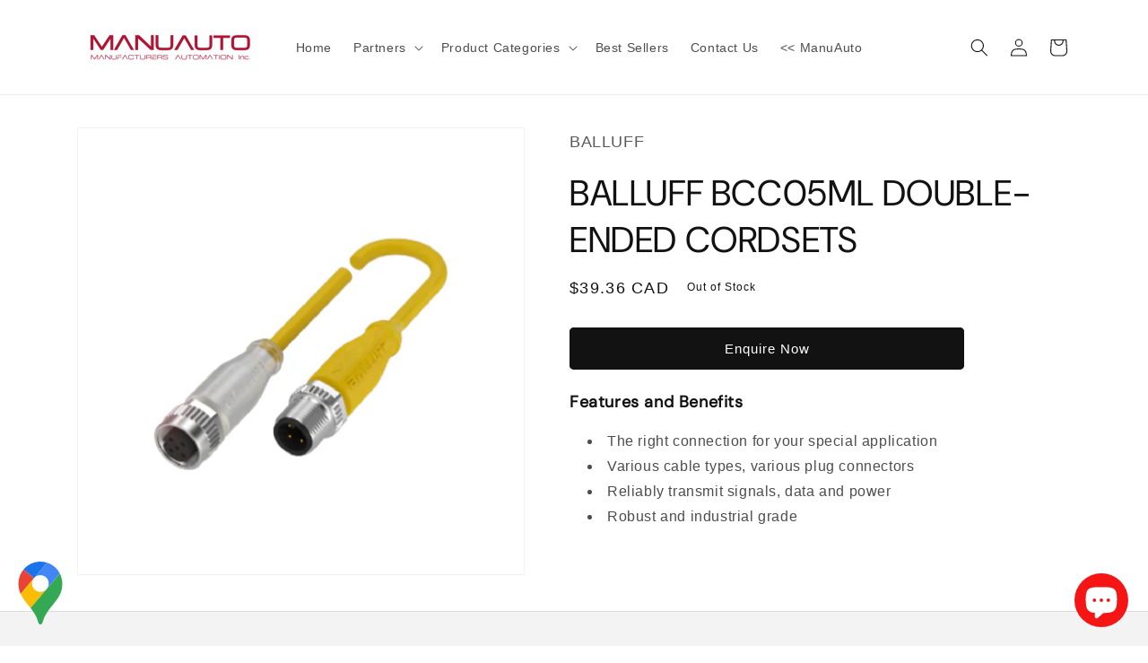

--- FILE ---
content_type: text/html; charset=utf-8
request_url: https://shop.manuauto.com/products/balluff-bcc05ml-double-ended-cordsets
body_size: 31971
content:
<!doctype html>
<html class="no-js" lang="en">
  <head>
    <!-- Google Tag Manager -->
<script>
    window.dataLayer = window.dataLayer || [];
</script>
<script>(function(w,d,s,l,i){w[l]=w[l]||[];w[l].push({'gtm.start':
new Date().getTime(),event:'gtm.js'});var f=d.getElementsByTagName(s)[0],
j=d.createElement(s),dl=l!='dataLayer'?'&l='+l:'';j.async=true;j.src=
'https://www.googletagmanager.com/gtm.js?id='+i+dl;f.parentNode.insertBefore(j,f);
})(window,document,'script','dataLayer','GTM-K477KXJ7');</script>
<!-- End Google Tag Manager -->
    
<link rel="alternate" href="https://shop.manuauto.com/" hreflang="en" />
<link rel="alternate" href="https://shop.manuauto.com/" hreflang="fr" />
 
<meta charset="utf-8">
    <meta http-equiv="X-UA-Compatible" content="IE=edge">
    <meta name="viewport" content="width=device-width,initial-scale=1">
    <meta name="theme-color" content=""><link rel="preconnect" href="https://cdn.shopify.com" crossorigin><link rel="icon" type="image/png" href="//shop.manuauto.com/cdn/shop/files/Manuauto-favicon-1red-final.jpg?crop=center&height=32&v=1688210290&width=32"><link rel="preconnect" href="https://fonts.shopifycdn.com" crossorigin>


    


    <script src="//shop.manuauto.com/cdn/shop/t/3/assets/constants.js?v=95358004781563950421680943130" defer="defer"></script>
    <script src="//shop.manuauto.com/cdn/shop/t/3/assets/pubsub.js?v=2921868252632587581680943130" defer="defer"></script>
    <script src="//shop.manuauto.com/cdn/shop/t/3/assets/global.js?v=127210358271191040921680943130" defer="defer"></script>
    <script>window.performance && window.performance.mark && window.performance.mark('shopify.content_for_header.start');</script><meta name="google-site-verification" content="pJBlu_SH9zz02riZljNX9SoqAnZQgZ-I4zOwG5wRpsE">
<meta name="google-site-verification" content="GE3Xy8CgQCye3aKaCyf820U4IF1MMCaxWKus_M1WY9I">
<meta id="shopify-digital-wallet" name="shopify-digital-wallet" content="/7677050916/digital_wallets/dialog">
<meta name="shopify-checkout-api-token" content="8666a399a2c3811976ee0f663cae8c3b">
<link rel="alternate" type="application/json+oembed" href="https://shop.manuauto.com/products/balluff-bcc05ml-double-ended-cordsets.oembed">
<script async="async" src="/checkouts/internal/preloads.js?locale=en-CA"></script>
<link rel="preconnect" href="https://shop.app" crossorigin="anonymous">
<script async="async" src="https://shop.app/checkouts/internal/preloads.js?locale=en-CA&shop_id=7677050916" crossorigin="anonymous"></script>
<script id="apple-pay-shop-capabilities" type="application/json">{"shopId":7677050916,"countryCode":"CA","currencyCode":"CAD","merchantCapabilities":["supports3DS"],"merchantId":"gid:\/\/shopify\/Shop\/7677050916","merchantName":"Manufacturers Automation Inc.","requiredBillingContactFields":["postalAddress","email","phone"],"requiredShippingContactFields":["postalAddress","email","phone"],"shippingType":"shipping","supportedNetworks":["visa","masterCard","amex","discover","interac","jcb"],"total":{"type":"pending","label":"Manufacturers Automation Inc.","amount":"1.00"},"shopifyPaymentsEnabled":true,"supportsSubscriptions":true}</script>
<script id="shopify-features" type="application/json">{"accessToken":"8666a399a2c3811976ee0f663cae8c3b","betas":["rich-media-storefront-analytics"],"domain":"shop.manuauto.com","predictiveSearch":true,"shopId":7677050916,"locale":"en"}</script>
<script>var Shopify = Shopify || {};
Shopify.shop = "manufacturers-automation.myshopify.com";
Shopify.locale = "en";
Shopify.currency = {"active":"CAD","rate":"1.0"};
Shopify.country = "CA";
Shopify.theme = {"name":"Live Version","id":122268975162,"schema_name":"Dawn","schema_version":"9.0.0","theme_store_id":887,"role":"main"};
Shopify.theme.handle = "null";
Shopify.theme.style = {"id":null,"handle":null};
Shopify.cdnHost = "shop.manuauto.com/cdn";
Shopify.routes = Shopify.routes || {};
Shopify.routes.root = "/";</script>
<script type="module">!function(o){(o.Shopify=o.Shopify||{}).modules=!0}(window);</script>
<script>!function(o){function n(){var o=[];function n(){o.push(Array.prototype.slice.apply(arguments))}return n.q=o,n}var t=o.Shopify=o.Shopify||{};t.loadFeatures=n(),t.autoloadFeatures=n()}(window);</script>
<script>
  window.ShopifyPay = window.ShopifyPay || {};
  window.ShopifyPay.apiHost = "shop.app\/pay";
  window.ShopifyPay.redirectState = null;
</script>
<script id="shop-js-analytics" type="application/json">{"pageType":"product"}</script>
<script defer="defer" async type="module" src="//shop.manuauto.com/cdn/shopifycloud/shop-js/modules/v2/client.init-shop-cart-sync_BApSsMSl.en.esm.js"></script>
<script defer="defer" async type="module" src="//shop.manuauto.com/cdn/shopifycloud/shop-js/modules/v2/chunk.common_CBoos6YZ.esm.js"></script>
<script type="module">
  await import("//shop.manuauto.com/cdn/shopifycloud/shop-js/modules/v2/client.init-shop-cart-sync_BApSsMSl.en.esm.js");
await import("//shop.manuauto.com/cdn/shopifycloud/shop-js/modules/v2/chunk.common_CBoos6YZ.esm.js");

  window.Shopify.SignInWithShop?.initShopCartSync?.({"fedCMEnabled":true,"windoidEnabled":true});

</script>
<script defer="defer" async type="module" src="//shop.manuauto.com/cdn/shopifycloud/shop-js/modules/v2/client.payment-terms_BHOWV7U_.en.esm.js"></script>
<script defer="defer" async type="module" src="//shop.manuauto.com/cdn/shopifycloud/shop-js/modules/v2/chunk.common_CBoos6YZ.esm.js"></script>
<script defer="defer" async type="module" src="//shop.manuauto.com/cdn/shopifycloud/shop-js/modules/v2/chunk.modal_Bu1hFZFC.esm.js"></script>
<script type="module">
  await import("//shop.manuauto.com/cdn/shopifycloud/shop-js/modules/v2/client.payment-terms_BHOWV7U_.en.esm.js");
await import("//shop.manuauto.com/cdn/shopifycloud/shop-js/modules/v2/chunk.common_CBoos6YZ.esm.js");
await import("//shop.manuauto.com/cdn/shopifycloud/shop-js/modules/v2/chunk.modal_Bu1hFZFC.esm.js");

  
</script>
<script>
  window.Shopify = window.Shopify || {};
  if (!window.Shopify.featureAssets) window.Shopify.featureAssets = {};
  window.Shopify.featureAssets['shop-js'] = {"shop-cart-sync":["modules/v2/client.shop-cart-sync_DJczDl9f.en.esm.js","modules/v2/chunk.common_CBoos6YZ.esm.js"],"init-fed-cm":["modules/v2/client.init-fed-cm_BzwGC0Wi.en.esm.js","modules/v2/chunk.common_CBoos6YZ.esm.js"],"init-windoid":["modules/v2/client.init-windoid_BS26ThXS.en.esm.js","modules/v2/chunk.common_CBoos6YZ.esm.js"],"shop-cash-offers":["modules/v2/client.shop-cash-offers_DthCPNIO.en.esm.js","modules/v2/chunk.common_CBoos6YZ.esm.js","modules/v2/chunk.modal_Bu1hFZFC.esm.js"],"shop-button":["modules/v2/client.shop-button_D_JX508o.en.esm.js","modules/v2/chunk.common_CBoos6YZ.esm.js"],"init-shop-email-lookup-coordinator":["modules/v2/client.init-shop-email-lookup-coordinator_DFwWcvrS.en.esm.js","modules/v2/chunk.common_CBoos6YZ.esm.js"],"shop-toast-manager":["modules/v2/client.shop-toast-manager_tEhgP2F9.en.esm.js","modules/v2/chunk.common_CBoos6YZ.esm.js"],"shop-login-button":["modules/v2/client.shop-login-button_DwLgFT0K.en.esm.js","modules/v2/chunk.common_CBoos6YZ.esm.js","modules/v2/chunk.modal_Bu1hFZFC.esm.js"],"avatar":["modules/v2/client.avatar_BTnouDA3.en.esm.js"],"init-shop-cart-sync":["modules/v2/client.init-shop-cart-sync_BApSsMSl.en.esm.js","modules/v2/chunk.common_CBoos6YZ.esm.js"],"pay-button":["modules/v2/client.pay-button_BuNmcIr_.en.esm.js","modules/v2/chunk.common_CBoos6YZ.esm.js"],"init-shop-for-new-customer-accounts":["modules/v2/client.init-shop-for-new-customer-accounts_DrjXSI53.en.esm.js","modules/v2/client.shop-login-button_DwLgFT0K.en.esm.js","modules/v2/chunk.common_CBoos6YZ.esm.js","modules/v2/chunk.modal_Bu1hFZFC.esm.js"],"init-customer-accounts-sign-up":["modules/v2/client.init-customer-accounts-sign-up_TlVCiykN.en.esm.js","modules/v2/client.shop-login-button_DwLgFT0K.en.esm.js","modules/v2/chunk.common_CBoos6YZ.esm.js","modules/v2/chunk.modal_Bu1hFZFC.esm.js"],"shop-follow-button":["modules/v2/client.shop-follow-button_C5D3XtBb.en.esm.js","modules/v2/chunk.common_CBoos6YZ.esm.js","modules/v2/chunk.modal_Bu1hFZFC.esm.js"],"checkout-modal":["modules/v2/client.checkout-modal_8TC_1FUY.en.esm.js","modules/v2/chunk.common_CBoos6YZ.esm.js","modules/v2/chunk.modal_Bu1hFZFC.esm.js"],"init-customer-accounts":["modules/v2/client.init-customer-accounts_C0Oh2ljF.en.esm.js","modules/v2/client.shop-login-button_DwLgFT0K.en.esm.js","modules/v2/chunk.common_CBoos6YZ.esm.js","modules/v2/chunk.modal_Bu1hFZFC.esm.js"],"lead-capture":["modules/v2/client.lead-capture_Cq0gfm7I.en.esm.js","modules/v2/chunk.common_CBoos6YZ.esm.js","modules/v2/chunk.modal_Bu1hFZFC.esm.js"],"shop-login":["modules/v2/client.shop-login_BmtnoEUo.en.esm.js","modules/v2/chunk.common_CBoos6YZ.esm.js","modules/v2/chunk.modal_Bu1hFZFC.esm.js"],"payment-terms":["modules/v2/client.payment-terms_BHOWV7U_.en.esm.js","modules/v2/chunk.common_CBoos6YZ.esm.js","modules/v2/chunk.modal_Bu1hFZFC.esm.js"]};
</script>
<script>(function() {
  var isLoaded = false;
  function asyncLoad() {
    if (isLoaded) return;
    isLoaded = true;
    var urls = ["https:\/\/cdn-bundler.nice-team.net\/app\/js\/bundler.js?shop=manufacturers-automation.myshopify.com","https:\/\/snts-app.herokuapp.com\/get_script\/8d6a5bc6017111efb66ea25a6378a3af.js?shop=manufacturers-automation.myshopify.com","https:\/\/cdn.shopify.com\/s\/files\/1\/0076\/7705\/0916\/t\/10\/assets\/yoast-active-script.js?v=1753712455\u0026shop=manufacturers-automation.myshopify.com","https:\/\/cdn.shopify.com\/s\/files\/1\/0076\/7705\/0916\/t\/10\/assets\/yoast-active-script.js?v=1753712455\u0026shop=manufacturers-automation.myshopify.com"];
    for (var i = 0; i < urls.length; i++) {
      var s = document.createElement('script');
      s.type = 'text/javascript';
      s.async = true;
      s.src = urls[i];
      var x = document.getElementsByTagName('script')[0];
      x.parentNode.insertBefore(s, x);
    }
  };
  if(window.attachEvent) {
    window.attachEvent('onload', asyncLoad);
  } else {
    window.addEventListener('load', asyncLoad, false);
  }
})();</script>
<script id="__st">var __st={"a":7677050916,"offset":-18000,"reqid":"d93d1070-57fe-497a-b9af-16efe84ad3c5-1768882286","pageurl":"shop.manuauto.com\/products\/balluff-bcc05ml-double-ended-cordsets","u":"b51876045b65","p":"product","rtyp":"product","rid":7266602876986};</script>
<script>window.ShopifyPaypalV4VisibilityTracking = true;</script>
<script id="captcha-bootstrap">!function(){'use strict';const t='contact',e='account',n='new_comment',o=[[t,t],['blogs',n],['comments',n],[t,'customer']],c=[[e,'customer_login'],[e,'guest_login'],[e,'recover_customer_password'],[e,'create_customer']],r=t=>t.map((([t,e])=>`form[action*='/${t}']:not([data-nocaptcha='true']) input[name='form_type'][value='${e}']`)).join(','),a=t=>()=>t?[...document.querySelectorAll(t)].map((t=>t.form)):[];function s(){const t=[...o],e=r(t);return a(e)}const i='password',u='form_key',d=['recaptcha-v3-token','g-recaptcha-response','h-captcha-response',i],f=()=>{try{return window.sessionStorage}catch{return}},m='__shopify_v',_=t=>t.elements[u];function p(t,e,n=!1){try{const o=window.sessionStorage,c=JSON.parse(o.getItem(e)),{data:r}=function(t){const{data:e,action:n}=t;return t[m]||n?{data:e,action:n}:{data:t,action:n}}(c);for(const[e,n]of Object.entries(r))t.elements[e]&&(t.elements[e].value=n);n&&o.removeItem(e)}catch(o){console.error('form repopulation failed',{error:o})}}const l='form_type',E='cptcha';function T(t){t.dataset[E]=!0}const w=window,h=w.document,L='Shopify',v='ce_forms',y='captcha';let A=!1;((t,e)=>{const n=(g='f06e6c50-85a8-45c8-87d0-21a2b65856fe',I='https://cdn.shopify.com/shopifycloud/storefront-forms-hcaptcha/ce_storefront_forms_captcha_hcaptcha.v1.5.2.iife.js',D={infoText:'Protected by hCaptcha',privacyText:'Privacy',termsText:'Terms'},(t,e,n)=>{const o=w[L][v],c=o.bindForm;if(c)return c(t,g,e,D).then(n);var r;o.q.push([[t,g,e,D],n]),r=I,A||(h.body.append(Object.assign(h.createElement('script'),{id:'captcha-provider',async:!0,src:r})),A=!0)});var g,I,D;w[L]=w[L]||{},w[L][v]=w[L][v]||{},w[L][v].q=[],w[L][y]=w[L][y]||{},w[L][y].protect=function(t,e){n(t,void 0,e),T(t)},Object.freeze(w[L][y]),function(t,e,n,w,h,L){const[v,y,A,g]=function(t,e,n){const i=e?o:[],u=t?c:[],d=[...i,...u],f=r(d),m=r(i),_=r(d.filter((([t,e])=>n.includes(e))));return[a(f),a(m),a(_),s()]}(w,h,L),I=t=>{const e=t.target;return e instanceof HTMLFormElement?e:e&&e.form},D=t=>v().includes(t);t.addEventListener('submit',(t=>{const e=I(t);if(!e)return;const n=D(e)&&!e.dataset.hcaptchaBound&&!e.dataset.recaptchaBound,o=_(e),c=g().includes(e)&&(!o||!o.value);(n||c)&&t.preventDefault(),c&&!n&&(function(t){try{if(!f())return;!function(t){const e=f();if(!e)return;const n=_(t);if(!n)return;const o=n.value;o&&e.removeItem(o)}(t);const e=Array.from(Array(32),(()=>Math.random().toString(36)[2])).join('');!function(t,e){_(t)||t.append(Object.assign(document.createElement('input'),{type:'hidden',name:u})),t.elements[u].value=e}(t,e),function(t,e){const n=f();if(!n)return;const o=[...t.querySelectorAll(`input[type='${i}']`)].map((({name:t})=>t)),c=[...d,...o],r={};for(const[a,s]of new FormData(t).entries())c.includes(a)||(r[a]=s);n.setItem(e,JSON.stringify({[m]:1,action:t.action,data:r}))}(t,e)}catch(e){console.error('failed to persist form',e)}}(e),e.submit())}));const S=(t,e)=>{t&&!t.dataset[E]&&(n(t,e.some((e=>e===t))),T(t))};for(const o of['focusin','change'])t.addEventListener(o,(t=>{const e=I(t);D(e)&&S(e,y())}));const B=e.get('form_key'),M=e.get(l),P=B&&M;t.addEventListener('DOMContentLoaded',(()=>{const t=y();if(P)for(const e of t)e.elements[l].value===M&&p(e,B);[...new Set([...A(),...v().filter((t=>'true'===t.dataset.shopifyCaptcha))])].forEach((e=>S(e,t)))}))}(h,new URLSearchParams(w.location.search),n,t,e,['guest_login'])})(!0,!0)}();</script>
<script integrity="sha256-4kQ18oKyAcykRKYeNunJcIwy7WH5gtpwJnB7kiuLZ1E=" data-source-attribution="shopify.loadfeatures" defer="defer" src="//shop.manuauto.com/cdn/shopifycloud/storefront/assets/storefront/load_feature-a0a9edcb.js" crossorigin="anonymous"></script>
<script crossorigin="anonymous" defer="defer" src="//shop.manuauto.com/cdn/shopifycloud/storefront/assets/shopify_pay/storefront-65b4c6d7.js?v=20250812"></script>
<script data-source-attribution="shopify.dynamic_checkout.dynamic.init">var Shopify=Shopify||{};Shopify.PaymentButton=Shopify.PaymentButton||{isStorefrontPortableWallets:!0,init:function(){window.Shopify.PaymentButton.init=function(){};var t=document.createElement("script");t.src="https://shop.manuauto.com/cdn/shopifycloud/portable-wallets/latest/portable-wallets.en.js",t.type="module",document.head.appendChild(t)}};
</script>
<script data-source-attribution="shopify.dynamic_checkout.buyer_consent">
  function portableWalletsHideBuyerConsent(e){var t=document.getElementById("shopify-buyer-consent"),n=document.getElementById("shopify-subscription-policy-button");t&&n&&(t.classList.add("hidden"),t.setAttribute("aria-hidden","true"),n.removeEventListener("click",e))}function portableWalletsShowBuyerConsent(e){var t=document.getElementById("shopify-buyer-consent"),n=document.getElementById("shopify-subscription-policy-button");t&&n&&(t.classList.remove("hidden"),t.removeAttribute("aria-hidden"),n.addEventListener("click",e))}window.Shopify?.PaymentButton&&(window.Shopify.PaymentButton.hideBuyerConsent=portableWalletsHideBuyerConsent,window.Shopify.PaymentButton.showBuyerConsent=portableWalletsShowBuyerConsent);
</script>
<script data-source-attribution="shopify.dynamic_checkout.cart.bootstrap">document.addEventListener("DOMContentLoaded",(function(){function t(){return document.querySelector("shopify-accelerated-checkout-cart, shopify-accelerated-checkout")}if(t())Shopify.PaymentButton.init();else{new MutationObserver((function(e,n){t()&&(Shopify.PaymentButton.init(),n.disconnect())})).observe(document.body,{childList:!0,subtree:!0})}}));
</script>
<link id="shopify-accelerated-checkout-styles" rel="stylesheet" media="screen" href="https://shop.manuauto.com/cdn/shopifycloud/portable-wallets/latest/accelerated-checkout-backwards-compat.css" crossorigin="anonymous">
<style id="shopify-accelerated-checkout-cart">
        #shopify-buyer-consent {
  margin-top: 1em;
  display: inline-block;
  width: 100%;
}

#shopify-buyer-consent.hidden {
  display: none;
}

#shopify-subscription-policy-button {
  background: none;
  border: none;
  padding: 0;
  text-decoration: underline;
  font-size: inherit;
  cursor: pointer;
}

#shopify-subscription-policy-button::before {
  box-shadow: none;
}

      </style>
<script id="sections-script" data-sections="header" defer="defer" src="//shop.manuauto.com/cdn/shop/t/3/compiled_assets/scripts.js?v=4461"></script>
<script>window.performance && window.performance.mark && window.performance.mark('shopify.content_for_header.end');</script>


    <style data-shopify>
      @font-face {
  font-family: Lato;
  font-weight: 400;
  font-style: normal;
  font-display: swap;
  src: url("//shop.manuauto.com/cdn/fonts/lato/lato_n4.c3b93d431f0091c8be23185e15c9d1fee1e971c5.woff2") format("woff2"),
       url("//shop.manuauto.com/cdn/fonts/lato/lato_n4.d5c00c781efb195594fd2fd4ad04f7882949e327.woff") format("woff");
}

      @font-face {
  font-family: Lato;
  font-weight: 700;
  font-style: normal;
  font-display: swap;
  src: url("//shop.manuauto.com/cdn/fonts/lato/lato_n7.900f219bc7337bc57a7a2151983f0a4a4d9d5dcf.woff2") format("woff2"),
       url("//shop.manuauto.com/cdn/fonts/lato/lato_n7.a55c60751adcc35be7c4f8a0313f9698598612ee.woff") format("woff");
}

      @font-face {
  font-family: Lato;
  font-weight: 400;
  font-style: italic;
  font-display: swap;
  src: url("//shop.manuauto.com/cdn/fonts/lato/lato_i4.09c847adc47c2fefc3368f2e241a3712168bc4b6.woff2") format("woff2"),
       url("//shop.manuauto.com/cdn/fonts/lato/lato_i4.3c7d9eb6c1b0a2bf62d892c3ee4582b016d0f30c.woff") format("woff");
}

      @font-face {
  font-family: Lato;
  font-weight: 700;
  font-style: italic;
  font-display: swap;
  src: url("//shop.manuauto.com/cdn/fonts/lato/lato_i7.16ba75868b37083a879b8dd9f2be44e067dfbf92.woff2") format("woff2"),
       url("//shop.manuauto.com/cdn/fonts/lato/lato_i7.4c07c2b3b7e64ab516aa2f2081d2bb0366b9dce8.woff") format("woff");
}

      @font-face {
  font-family: "DM Sans";
  font-weight: 400;
  font-style: normal;
  font-display: swap;
  src: url("//shop.manuauto.com/cdn/fonts/dm_sans/dmsans_n4.ec80bd4dd7e1a334c969c265873491ae56018d72.woff2") format("woff2"),
       url("//shop.manuauto.com/cdn/fonts/dm_sans/dmsans_n4.87bdd914d8a61247b911147ae68e754d695c58a6.woff") format("woff");
}


      :root {
        --font-body-family: Lato, sans-serif;
        --font-body-style: normal;
        --font-body-weight: 400;
        --font-body-weight-bold: 700;

        --font-heading-family: "DM Sans", sans-serif;
        --font-heading-style: normal;
        --font-heading-weight: 400;

        --font-body-scale: 1.0;
        --font-heading-scale: 1.0;

        --color-base-text: 18, 18, 18;
        --color-shadow: 18, 18, 18;
        --color-base-background-1: 255, 255, 255;
        --color-base-background-2: 243, 243, 243;
        --color-base-solid-button-labels: 255, 255, 255;
        --color-base-outline-button-labels: 18, 18, 18;
        --color-base-accent-1: 18, 18, 18;
        --color-base-accent-2: 51, 79, 180;
        --payment-terms-background-color: #ffffff;

        --gradient-base-background-1: #ffffff;
        --gradient-base-background-2: #f3f3f3;
        --gradient-base-accent-1: #121212;
        --gradient-base-accent-2: #334fb4;

        --media-padding: px;
        --media-border-opacity: 0.05;
        --media-border-width: 1px;
        --media-radius: 0px;
        --media-shadow-opacity: 0.0;
        --media-shadow-horizontal-offset: 0px;
        --media-shadow-vertical-offset: 6px;
        --media-shadow-blur-radius: 5px;
        --media-shadow-visible: 0;

        --page-width: 120rem;
        --page-width-margin: 0rem;

        --product-card-image-padding: 0.0rem;
        --product-card-corner-radius: 0.8rem;
        --product-card-text-alignment: center;
        --product-card-border-width: 0.1rem;
        --product-card-border-opacity: 0.1;
        --product-card-shadow-opacity: 0.0;
        --product-card-shadow-visible: 0;
        --product-card-shadow-horizontal-offset: 0.0rem;
        --product-card-shadow-vertical-offset: 0.4rem;
        --product-card-shadow-blur-radius: 0.5rem;

        --collection-card-image-padding: 0.0rem;
        --collection-card-corner-radius: 0.8rem;
        --collection-card-text-alignment: center;
        --collection-card-border-width: 0.1rem;
        --collection-card-border-opacity: 0.1;
        --collection-card-shadow-opacity: 0.0;
        --collection-card-shadow-visible: 0;
        --collection-card-shadow-horizontal-offset: 0.0rem;
        --collection-card-shadow-vertical-offset: 0.4rem;
        --collection-card-shadow-blur-radius: 0.5rem;

        --blog-card-image-padding: 0.0rem;
        --blog-card-corner-radius: 0.0rem;
        --blog-card-text-alignment: center;
        --blog-card-border-width: 0.1rem;
        --blog-card-border-opacity: 0.1;
        --blog-card-shadow-opacity: 0.0;
        --blog-card-shadow-visible: 0;
        --blog-card-shadow-horizontal-offset: 0.0rem;
        --blog-card-shadow-vertical-offset: 0.4rem;
        --blog-card-shadow-blur-radius: 0.5rem;

        --badge-corner-radius: 4.0rem;

        --popup-border-width: 1px;
        --popup-border-opacity: 0.1;
        --popup-corner-radius: 0px;
        --popup-shadow-opacity: 0.0;
        --popup-shadow-horizontal-offset: 0px;
        --popup-shadow-vertical-offset: 4px;
        --popup-shadow-blur-radius: 5px;

        --drawer-border-width: 1px;
        --drawer-border-opacity: 0.1;
        --drawer-shadow-opacity: 0.0;
        --drawer-shadow-horizontal-offset: 0px;
        --drawer-shadow-vertical-offset: 4px;
        --drawer-shadow-blur-radius: 5px;

        --spacing-sections-desktop: 0px;
        --spacing-sections-mobile: 0px;

        --grid-desktop-vertical-spacing: 8px;
        --grid-desktop-horizontal-spacing: 8px;
        --grid-mobile-vertical-spacing: 4px;
        --grid-mobile-horizontal-spacing: 4px;

        --text-boxes-border-opacity: 0.1;
        --text-boxes-border-width: 1px;
        --text-boxes-radius: 0px;
        --text-boxes-shadow-opacity: 0.0;
        --text-boxes-shadow-visible: 0;
        --text-boxes-shadow-horizontal-offset: 0px;
        --text-boxes-shadow-vertical-offset: 4px;
        --text-boxes-shadow-blur-radius: 5px;

        --buttons-radius: 4px;
        --buttons-radius-outset: 5px;
        --buttons-border-width: 1px;
        --buttons-border-opacity: 1.0;
        --buttons-shadow-opacity: 0.0;
        --buttons-shadow-visible: 0;
        --buttons-shadow-horizontal-offset: 0px;
        --buttons-shadow-vertical-offset: 4px;
        --buttons-shadow-blur-radius: 5px;
        --buttons-border-offset: 0.3px;

        --inputs-radius: 0px;
        --inputs-border-width: 1px;
        --inputs-border-opacity: 0.55;
        --inputs-shadow-opacity: 0.0;
        --inputs-shadow-horizontal-offset: 0px;
        --inputs-margin-offset: 0px;
        --inputs-shadow-vertical-offset: 2px;
        --inputs-shadow-blur-radius: 5px;
        --inputs-radius-outset: 0px;

        --variant-pills-radius: 40px;
        --variant-pills-border-width: 1px;
        --variant-pills-border-opacity: 0.55;
        --variant-pills-shadow-opacity: 0.0;
        --variant-pills-shadow-horizontal-offset: 0px;
        --variant-pills-shadow-vertical-offset: 4px;
        --variant-pills-shadow-blur-radius: 5px;
      }

      *,
      *::before,
      *::after {
        box-sizing: inherit;
      }

      html {
        box-sizing: border-box;
        font-size: calc(var(--font-body-scale) * 62.5%);
        height: 100%;
      }

      body {
        display: grid;
        grid-template-rows: auto auto 1fr auto;
        grid-template-columns: 100%;
        min-height: 100%;
        margin: 0;
        font-size: 1.5rem;
        letter-spacing: 0.06rem;
        line-height: calc(1 + 0.8 / var(--font-body-scale));
        font-family: var(--font-body-family);
        font-style: var(--font-body-style);
        font-weight: var(--font-body-weight);
      }

      @media screen and (min-width: 750px) {
        body {
          font-size: 1.6rem;
        }
      }
    </style>

    <link href="//shop.manuauto.com/cdn/shop/t/3/assets/base.css?v=112638453808458690311725186854" rel="stylesheet" type="text/css" media="all" />
<link rel="preload" as="font" href="//shop.manuauto.com/cdn/fonts/lato/lato_n4.c3b93d431f0091c8be23185e15c9d1fee1e971c5.woff2" type="font/woff2" crossorigin><link rel="preload" as="font" href="//shop.manuauto.com/cdn/fonts/dm_sans/dmsans_n4.ec80bd4dd7e1a334c969c265873491ae56018d72.woff2" type="font/woff2" crossorigin><link rel="stylesheet" href="//shop.manuauto.com/cdn/shop/t/3/assets/component-predictive-search.css?v=85913294783299393391680943130" media="print" onload="this.media='all'"><script>document.documentElement.className = document.documentElement.className.replace('no-js', 'js');
    if (Shopify.designMode) {
      document.documentElement.classList.add('shopify-design-mode');
    }
    </script>
    <script type="text/javascript">
    (function(c,l,a,r,i,t,y){
        c[a]=c[a]||function(){(c[a].q=c[a].q||[]).push(arguments)};
        t=l.createElement(r);t.async=1;t.src="https://www.clarity.ms/tag/"+i;
        y=l.getElementsByTagName(r)[0];y.parentNode.insertBefore(t,y);
    })(window, document, "clarity", "script", "sc6cvspgvm");
</script>
  <!-- BEGIN app block: shopify://apps/klaviyo-email-marketing-sms/blocks/klaviyo-onsite-embed/2632fe16-c075-4321-a88b-50b567f42507 -->












  <script async src="https://static.klaviyo.com/onsite/js/T29UCk/klaviyo.js?company_id=T29UCk"></script>
  <script>!function(){if(!window.klaviyo){window._klOnsite=window._klOnsite||[];try{window.klaviyo=new Proxy({},{get:function(n,i){return"push"===i?function(){var n;(n=window._klOnsite).push.apply(n,arguments)}:function(){for(var n=arguments.length,o=new Array(n),w=0;w<n;w++)o[w]=arguments[w];var t="function"==typeof o[o.length-1]?o.pop():void 0,e=new Promise((function(n){window._klOnsite.push([i].concat(o,[function(i){t&&t(i),n(i)}]))}));return e}}})}catch(n){window.klaviyo=window.klaviyo||[],window.klaviyo.push=function(){var n;(n=window._klOnsite).push.apply(n,arguments)}}}}();</script>

  
    <script id="viewed_product">
      if (item == null) {
        var _learnq = _learnq || [];

        var MetafieldReviews = null
        var MetafieldYotpoRating = null
        var MetafieldYotpoCount = null
        var MetafieldLooxRating = null
        var MetafieldLooxCount = null
        var okendoProduct = null
        var okendoProductReviewCount = null
        var okendoProductReviewAverageValue = null
        try {
          // The following fields are used for Customer Hub recently viewed in order to add reviews.
          // This information is not part of __kla_viewed. Instead, it is part of __kla_viewed_reviewed_items
          MetafieldReviews = {};
          MetafieldYotpoRating = null
          MetafieldYotpoCount = null
          MetafieldLooxRating = null
          MetafieldLooxCount = null

          okendoProduct = null
          // If the okendo metafield is not legacy, it will error, which then requires the new json formatted data
          if (okendoProduct && 'error' in okendoProduct) {
            okendoProduct = null
          }
          okendoProductReviewCount = okendoProduct ? okendoProduct.reviewCount : null
          okendoProductReviewAverageValue = okendoProduct ? okendoProduct.reviewAverageValue : null
        } catch (error) {
          console.error('Error in Klaviyo onsite reviews tracking:', error);
        }

        var item = {
          Name: "BALLUFF BCC05ML DOUBLE-ENDED CORDSETS",
          ProductID: 7266602876986,
          Categories: ["Connectivity"],
          ImageURL: "https://shop.manuauto.com/cdn/shop/files/BALLUFF-BCC05ML-ManuAuto_grande.jpg?v=1714186983",
          URL: "https://shop.manuauto.com/products/balluff-bcc05ml-double-ended-cordsets",
          Brand: "Balluff",
          Price: "$39.36",
          Value: "39.36",
          CompareAtPrice: "$0.00"
        };
        _learnq.push(['track', 'Viewed Product', item]);
        _learnq.push(['trackViewedItem', {
          Title: item.Name,
          ItemId: item.ProductID,
          Categories: item.Categories,
          ImageUrl: item.ImageURL,
          Url: item.URL,
          Metadata: {
            Brand: item.Brand,
            Price: item.Price,
            Value: item.Value,
            CompareAtPrice: item.CompareAtPrice
          },
          metafields:{
            reviews: MetafieldReviews,
            yotpo:{
              rating: MetafieldYotpoRating,
              count: MetafieldYotpoCount,
            },
            loox:{
              rating: MetafieldLooxRating,
              count: MetafieldLooxCount,
            },
            okendo: {
              rating: okendoProductReviewAverageValue,
              count: okendoProductReviewCount,
            }
          }
        }]);
      }
    </script>
  




  <script>
    window.klaviyoReviewsProductDesignMode = false
  </script>







<!-- END app block --><!-- BEGIN app block: shopify://apps/yoast-seo/blocks/metatags/7c777011-bc88-4743-a24e-64336e1e5b46 -->
<!-- This site is optimized with Yoast SEO for Shopify -->
<title>BALLUFF BCC05ML DOUBLE-ENDED CORDSETS | ManuAuto</title>
<meta name="description" content="Features and Benefits The right connection for your special application Various cable types, various plug connectors Reliably transmit signals, data and power Robust and industrial grade" />
<link rel="canonical" href="https://shop.manuauto.com/products/balluff-bcc05ml-double-ended-cordsets" />
<meta name="robots" content="index, follow, max-image-preview:large, max-snippet:-1, max-video-preview:-1" />
<meta property="og:site_name" content="Manufacturers Automation Inc." />
<meta property="og:url" content="https://shop.manuauto.com/products/balluff-bcc05ml-double-ended-cordsets" />
<meta property="og:locale" content="en_US" />
<meta property="og:type" content="product" />
<meta property="og:title" content="BALLUFF BCC05ML Buy" />
<meta property="og:description" content="Order BALLUFF BCC05ML DOUBLE-ENDED CORDSETS can help you BALLUFF Number of conductors 4 connection 1 M12x1-female 5-pin straight A-code connection 2 M12x1-male 4-pin straight A-code Ship by express mail to 140 countries American and Canadian band" />
<meta property="og:image" content="https://shop.manuauto.com/cdn/shop/files/BALLUFF-BCC05ML-ManuAuto.jpg?v=1714186983" />
<meta property="og:image:height" content="458" />
<meta property="og:image:width" content="458" />
<meta property="og:availability" content="outofstock" />
<meta property="product:availability" content="out of stock" />
<meta property="product:condition" content="new" />
<meta property="product:price:amount" content="39.36" />
<meta property="product:price:currency" content="CAD" />
<meta property="product:retailer_item_id" content="BCC05ML" />
<meta name="twitter:card" content="summary_large_image" />
<script type="application/ld+json" id="yoast-schema-graph">
{
  "@context": "https://schema.org",
  "@graph": [
    {
      "@type": "Organization",
      "@id": "https://shop.manuauto.com/#/schema/organization/1",
      "url": "https://shop.manuauto.com",
      "name": "Manufacturers Automation Inc.",
      "alternateName": "ManuAuto",
      "logo": {
        "@id": "https://shop.manuauto.com/#/schema/ImageObject/21881918718010"
      },
      "image": [
        {
          "@id": "https://shop.manuauto.com/#/schema/ImageObject/21881918718010"
        }
      ],
      "hasMerchantReturnPolicy": {
        "@type": "MerchantReturnPolicy",
        "merchantReturnLink": "https://shop.manuauto.com/policies/refund-policy"
      },
      "sameAs": ["https:\/\/www.linkedin.com\/company\/manufacturers-automation-manuauto","https:\/\/www.youtube.com\/@ManufacturersAutomation"]
    },
    {
      "@type": "ImageObject",
      "@id": "https://shop.manuauto.com/#/schema/ImageObject/21881918718010",
      "width": 8000,
      "height": 2012,
      "url": "https:\/\/shop.manuauto.com\/cdn\/shop\/files\/Manufacturer-Automation-Inc-ManuAuto-Logo.jpg?v=1713092948",
      "contentUrl": "https:\/\/shop.manuauto.com\/cdn\/shop\/files\/Manufacturer-Automation-Inc-ManuAuto-Logo.jpg?v=1713092948"
    },
    {
      "@type": "WebSite",
      "@id": "https://shop.manuauto.com/#/schema/website/1",
      "url": "https://shop.manuauto.com",
      "name": "Manufacturers Automation Inc.",
      "alternateName": "ManuAuto",
      "potentialAction": {
        "@type": "SearchAction",
        "target": "https://shop.manuauto.com/search?q={search_term_string}",
        "query-input": "required name=search_term_string"
      },
      "publisher": {
        "@id": "https://shop.manuauto.com/#/schema/organization/1"
      },
      "inLanguage": "en"
    },
    {
      "@type": "ItemPage",
      "@id": "https:\/\/shop.manuauto.com\/products\/balluff-bcc05ml-double-ended-cordsets",
      "name": "BALLUFF BCC05ML DOUBLE-ENDED CORDSETS | ManuAuto",
      "description": "Features and Benefits The right connection for your special application Various cable types, various plug connectors Reliably transmit signals, data and power Robust and industrial grade",
      "datePublished": "2024-04-26T23:04:21-04:00",
      "breadcrumb": {
        "@id": "https:\/\/shop.manuauto.com\/products\/balluff-bcc05ml-double-ended-cordsets\/#\/schema\/breadcrumb"
      },
      "primaryImageOfPage": {
        "@id": "https://shop.manuauto.com/#/schema/ImageObject/21926469304378"
      },
      "image": [{
        "@id": "https://shop.manuauto.com/#/schema/ImageObject/21926469304378"
      }],
      "isPartOf": {
        "@id": "https://shop.manuauto.com/#/schema/website/1"
      },
      "url": "https:\/\/shop.manuauto.com\/products\/balluff-bcc05ml-double-ended-cordsets"
    },
    {
      "@type": "ImageObject",
      "@id": "https://shop.manuauto.com/#/schema/ImageObject/21926469304378",
      "caption": "BALLUFF-BCC05ML-ManuAuto",
      "inLanguage": "en",
      "width": 458,
      "height": 458,
      "url": "https:\/\/shop.manuauto.com\/cdn\/shop\/files\/BALLUFF-BCC05ML-ManuAuto.jpg?v=1714186983",
      "contentUrl": "https:\/\/shop.manuauto.com\/cdn\/shop\/files\/BALLUFF-BCC05ML-ManuAuto.jpg?v=1714186983"
    },
    {
      "@type": "ProductGroup",
      "@id": "https:\/\/shop.manuauto.com\/products\/balluff-bcc05ml-double-ended-cordsets\/#\/schema\/Product",
      "brand": [{
        "@type": "Brand",
        "name": "Balluff"
      }],
      "mainEntityOfPage": {
        "@id": "https:\/\/shop.manuauto.com\/products\/balluff-bcc05ml-double-ended-cordsets"
      },
      "name": "BALLUFF BCC05ML DOUBLE-ENDED CORDSETS",
      "description": "Features and Benefits The right connection for your special application Various cable types, various plug connectors Reliably transmit signals, data and power Robust and industrial grade",
      "image": [{
        "@id": "https://shop.manuauto.com/#/schema/ImageObject/21926469304378"
      }],
      "productGroupID": "7266602876986",
      "hasVariant": [
        {
          "@type": "Product",
          "@id": "https://shop.manuauto.com/#/schema/Product/40445482795066",
          "name": "BALLUFF BCC05ML DOUBLE-ENDED CORDSETS",
          "sku": "BCC05ML",
          "image": [{
            "@id": "https://shop.manuauto.com/#/schema/ImageObject/21926469304378"
          }],
          "offers": {
            "@type": "Offer",
            "@id": "https://shop.manuauto.com/#/schema/Offer/40445482795066",
            "availability": "https://schema.org/OutOfStock",
            "category": "Electronics > Networking",
            "priceSpecification": {
              "@type": "UnitPriceSpecification",
              "valueAddedTaxIncluded": true,
              "price": 39.36,
              "priceCurrency": "CAD"
            },
            "seller": {
              "@id": "https://shop.manuauto.com/#/schema/organization/1"
            },
            "url": "https:\/\/shop.manuauto.com\/products\/balluff-bcc05ml-double-ended-cordsets",
            "checkoutPageURLTemplate": "https:\/\/shop.manuauto.com\/cart\/add?id=40445482795066\u0026quantity=1"
          }
        }
      ],
      "url": "https:\/\/shop.manuauto.com\/products\/balluff-bcc05ml-double-ended-cordsets"
    },
    {
      "@type": "BreadcrumbList",
      "@id": "https:\/\/shop.manuauto.com\/products\/balluff-bcc05ml-double-ended-cordsets\/#\/schema\/breadcrumb",
      "itemListElement": [
        {
          "@type": "ListItem",
          "name": "Manufacturers Automation Inc.",
          "item": "https:\/\/shop.manuauto.com",
          "position": 1
        },
        {
          "@type": "ListItem",
          "name": "BALLUFF BCC05ML DOUBLE-ENDED CORDSETS",
          "position": 2
        }
      ]
    }

  ]}
</script>
<!--/ Yoast SEO -->
<!-- END app block --><!-- BEGIN app block: shopify://apps/ecomposer-builder/blocks/app-embed/a0fc26e1-7741-4773-8b27-39389b4fb4a0 --><!-- DNS Prefetch & Preconnect -->
<link rel="preconnect" href="https://cdn.ecomposer.app" crossorigin>
<link rel="dns-prefetch" href="https://cdn.ecomposer.app">

<link rel="prefetch" href="https://cdn.ecomposer.app/vendors/css/ecom-swiper@11.css" as="style">
<link rel="prefetch" href="https://cdn.ecomposer.app/vendors/js/ecom-swiper@11.0.5.js" as="script">
<link rel="prefetch" href="https://cdn.ecomposer.app/vendors/js/ecom_modal.js" as="script">

<!-- Global CSS --><!--ECOM-EMBED-->
  <style id="ecom-global-css" class="ecom-global-css">/**ECOM-INSERT-CSS**/.ecom-section > div.core__row--columns{max-width: 1200px;}.ecom-column>div.core__column--wrapper{padding: 20px;}div.core__blocks--body>div.ecom-block.elmspace:not(:first-child){margin-top: 20px;}:root{--ecom-global-typography-h1-font-weight:600;--ecom-global-typography-h1-font-size:72px;--ecom-global-typography-h1-line-height:90px;--ecom-global-typography-h1-letter-spacing:-0.02em;--ecom-global-typography-h2-font-weight:600;--ecom-global-typography-h2-font-size:60px;--ecom-global-typography-h2-line-height:72px;--ecom-global-typography-h2-letter-spacing:-0.02em;--ecom-global-typography-h3-font-weight:600;--ecom-global-typography-h3-font-size:48px;--ecom-global-typography-h3-line-height:60px;--ecom-global-typography-h3-letter-spacing:-0.02em;--ecom-global-typography-h4-font-weight:600;--ecom-global-typography-h4-font-size:36px;--ecom-global-typography-h4-line-height:44px;--ecom-global-typography-h4-letter-spacing:-0.02em;--ecom-global-typography-h5-font-weight:600;--ecom-global-typography-h5-font-size:30px;--ecom-global-typography-h5-line-height:38px;--ecom-global-typography-h6-font-weight:600;--ecom-global-typography-h6-font-size:24px;--ecom-global-typography-h6-line-height:32px;--ecom-global-typography-h7-font-weight:400;--ecom-global-typography-h7-font-size:15px;--ecom-global-typography-h7-line-height:28px;--ecom-global-typography-h7-font-family:Poppins;}</style>
  <!--/ECOM-EMBED--><!-- Custom CSS & JS --><!-- Open Graph Meta Tags for Pages --><!-- Critical Inline Styles -->
<style class="ecom-theme-helper">.ecom-animation{opacity:0}.ecom-animation.animate,.ecom-animation.ecom-animated{opacity:1}.ecom-cart-popup{display:grid;position:fixed;inset:0;z-index:9999999;align-content:center;padding:5px;justify-content:center;align-items:center;justify-items:center}.ecom-cart-popup::before{content:' ';position:absolute;background:#e5e5e5b3;inset:0}.ecom-ajax-loading{cursor:not-allowed;pointer-events:none;opacity:.6}#ecom-toast{visibility:hidden;max-width:50px;height:60px;margin:auto;background-color:#333;color:#fff;text-align:center;border-radius:2px;position:fixed;z-index:1;left:0;right:0;bottom:30px;font-size:17px;display:grid;grid-template-columns:50px auto;align-items:center;justify-content:start;align-content:center;justify-items:start}#ecom-toast.ecom-toast-show{visibility:visible;animation:ecomFadein .5s,ecomExpand .5s .5s,ecomStay 3s 1s,ecomShrink .5s 4s,ecomFadeout .5s 4.5s}#ecom-toast #ecom-toast-icon{width:50px;height:100%;box-sizing:border-box;background-color:#111;color:#fff;padding:5px}#ecom-toast .ecom-toast-icon-svg{width:100%;height:100%;position:relative;vertical-align:middle;margin:auto;text-align:center}#ecom-toast #ecom-toast-desc{color:#fff;padding:16px;overflow:hidden;white-space:nowrap}@media(max-width:768px){#ecom-toast #ecom-toast-desc{white-space:normal;min-width:250px}#ecom-toast{height:auto;min-height:60px}}.ecom__column-full-height{height:100%}@keyframes ecomFadein{from{bottom:0;opacity:0}to{bottom:30px;opacity:1}}@keyframes ecomExpand{from{min-width:50px}to{min-width:var(--ecom-max-width)}}@keyframes ecomStay{from{min-width:var(--ecom-max-width)}to{min-width:var(--ecom-max-width)}}@keyframes ecomShrink{from{min-width:var(--ecom-max-width)}to{min-width:50px}}@keyframes ecomFadeout{from{bottom:30px;opacity:1}to{bottom:60px;opacity:0}}</style>


<!-- EComposer Config Script -->
<script id="ecom-theme-helpers" async>
window.EComposer=window.EComposer||{};(function(){if(!this.configs)this.configs={};this.configs.ajax_cart={enable:false};this.customer=false;this.proxy_path='/apps/ecomposer-visual-page-builder';
this.popupScriptUrl='https://cdn.shopify.com/extensions/019b200c-ceec-7ac9-af95-28c32fd62de8/ecomposer-94/assets/ecom_popup.js';
this.routes={domain:'https://shop.manuauto.com',root_url:'/',collections_url:'/collections',all_products_collection_url:'/collections/all',cart_url:'/cart',cart_add_url:'/cart/add',cart_change_url:'/cart/change',cart_clear_url:'/cart/clear',cart_update_url:'/cart/update',product_recommendations_url:'/recommendations/products'};
this.queryParams={};
if(window.location.search.length){new URLSearchParams(window.location.search).forEach((value,key)=>{this.queryParams[key]=value})}
this.money_format="${{amount}}";
this.money_with_currency_format="${{amount}} CAD";
this.currencyCodeEnabled=true;this.abTestingData = [];this.formatMoney=function(t,e){const r=this.currencyCodeEnabled?this.money_with_currency_format:this.money_format;function a(t,e){return void 0===t?e:t}function o(t,e,r,o){if(e=a(e,2),r=a(r,","),o=a(o,"."),isNaN(t)||null==t)return 0;var n=(t=(t/100).toFixed(e)).split(".");return n[0].replace(/(\d)(?=(\d\d\d)+(?!\d))/g,"$1"+r)+(n[1]?o+n[1]:"")}"string"==typeof t&&(t=t.replace(".",""));var n="",i=/\{\{\s*(\w+)\s*\}\}/,s=e||r;switch(s.match(i)[1]){case"amount":n=o(t,2);break;case"amount_no_decimals":n=o(t,0);break;case"amount_with_comma_separator":n=o(t,2,".",",");break;case"amount_with_space_separator":n=o(t,2," ",",");break;case"amount_with_period_and_space_separator":n=o(t,2," ",".");break;case"amount_no_decimals_with_comma_separator":n=o(t,0,".",",");break;case"amount_no_decimals_with_space_separator":n=o(t,0," ");break;case"amount_with_apostrophe_separator":n=o(t,2,"'",".")}return s.replace(i,n)};
this.resizeImage=function(t,e){try{if(!e||"original"==e||"full"==e||"master"==e)return t;if(-1!==t.indexOf("cdn.shopify.com")||-1!==t.indexOf("/cdn/shop/")){var r=t.match(/\.(jpg|jpeg|gif|png|bmp|bitmap|tiff|tif|webp)((\#[0-9a-z\-]+)?(\?v=.*)?)?$/gim);if(null==r)return null;var a=t.split(r[0]),o=r[0];return a[0]+"_"+e+o}}catch(r){return t}return t};
this.getProduct=function(t){if(!t)return!1;let e=("/"===this.routes.root_url?"":this.routes.root_url)+"/products/"+t+".js?shop="+Shopify.shop;return window.ECOM_LIVE&&(e="/shop/builder/ajax/ecom-proxy/products/"+t+"?shop="+Shopify.shop),window.fetch(e,{headers:{"Content-Type":"application/json"}}).then(t=>t.ok?t.json():false)};
const u=new URLSearchParams(window.location.search);if(u.has("ecom-redirect")){const r=u.get("ecom-redirect");if(r){let d;try{d=decodeURIComponent(r)}catch{return}d=d.trim().replace(/[\r\n\t]/g,"");if(d.length>2e3)return;const p=["javascript:","data:","vbscript:","file:","ftp:","mailto:","tel:","sms:","chrome:","chrome-extension:","moz-extension:","ms-browser-extension:"],l=d.toLowerCase();for(const o of p)if(l.includes(o))return;const x=[/<script/i,/<\/script/i,/javascript:/i,/vbscript:/i,/onload=/i,/onerror=/i,/onclick=/i,/onmouseover=/i,/onfocus=/i,/onblur=/i,/onsubmit=/i,/onchange=/i,/alert\s*\(/i,/confirm\s*\(/i,/prompt\s*\(/i,/document\./i,/window\./i,/eval\s*\(/i];for(const t of x)if(t.test(d))return;if(d.startsWith("/")&&!d.startsWith("//")){if(!/^[a-zA-Z0-9\-._~:/?#[\]@!$&'()*+,;=%]+$/.test(d))return;if(d.includes("../")||d.includes("./"))return;window.location.href=d;return}if(!d.includes("://")&&!d.startsWith("//")){if(!/^[a-zA-Z0-9\-._~:/?#[\]@!$&'()*+,;=%]+$/.test(d))return;if(d.includes("../")||d.includes("./"))return;window.location.href="/"+d;return}let n;try{n=new URL(d)}catch{return}if(!["http:","https:"].includes(n.protocol))return;if(n.port&&(parseInt(n.port)<1||parseInt(n.port)>65535))return;const a=[window.location.hostname];if(a.includes(n.hostname)&&(n.href===d||n.toString()===d))window.location.href=d}}
}).bind(window.EComposer)();
if(window.Shopify&&window.Shopify.designMode&&window.top&&window.top.opener){window.addEventListener("load",function(){window.top.opener.postMessage({action:"ecomposer:loaded"},"*")})}
</script>

<!-- Quickview Script -->
<script id="ecom-theme-quickview" async>
window.EComposer=window.EComposer||{};(function(){this.initQuickview=function(){var enable_qv=false;const qv_wrapper_script=document.querySelector('#ecom-quickview-template-html');if(!qv_wrapper_script)return;const ecom_quickview=document.createElement('div');ecom_quickview.classList.add('ecom-quickview');ecom_quickview.innerHTML=qv_wrapper_script.innerHTML;document.body.prepend(ecom_quickview);const qv_wrapper=ecom_quickview.querySelector('.ecom-quickview__wrapper');const ecomQuickview=function(e){let t=qv_wrapper.querySelector(".ecom-quickview__content-data");if(t){let i=document.createRange().createContextualFragment(e);t.innerHTML="",t.append(i),qv_wrapper.classList.add("ecom-open");let c=new CustomEvent("ecom:quickview:init",{detail:{wrapper:qv_wrapper}});document.dispatchEvent(c),setTimeout(function(){qv_wrapper.classList.add("ecom-display")},500),closeQuickview(t)}},closeQuickview=function(e){let t=qv_wrapper.querySelector(".ecom-quickview__close-btn"),i=qv_wrapper.querySelector(".ecom-quickview__content");function c(t){let o=t.target;do{if(o==i||o&&o.classList&&o.classList.contains("ecom-modal"))return;o=o.parentNode}while(o);o!=i&&(qv_wrapper.classList.add("ecom-remove"),qv_wrapper.classList.remove("ecom-open","ecom-display","ecom-remove"),setTimeout(function(){e.innerHTML=""},300),document.removeEventListener("click",c),document.removeEventListener("keydown",n))}function n(t){(t.isComposing||27===t.keyCode)&&(qv_wrapper.classList.add("ecom-remove"),qv_wrapper.classList.remove("ecom-open","ecom-display","ecom-remove"),setTimeout(function(){e.innerHTML=""},300),document.removeEventListener("keydown",n),document.removeEventListener("click",c))}t&&t.addEventListener("click",function(t){t.preventDefault(),document.removeEventListener("click",c),document.removeEventListener("keydown",n),qv_wrapper.classList.add("ecom-remove"),qv_wrapper.classList.remove("ecom-open","ecom-display","ecom-remove"),setTimeout(function(){e.innerHTML=""},300)}),document.addEventListener("click",c),document.addEventListener("keydown",n)};function quickViewHandler(e){e&&e.preventDefault();let t=this;t.classList&&t.classList.add("ecom-loading");let i=t.classList?t.getAttribute("href"):window.location.pathname;if(i){if(window.location.search.includes("ecom_template_id")){let c=new URLSearchParams(location.search);i=window.location.pathname+"?section_id="+c.get("ecom_template_id")}else i+=(i.includes("?")?"&":"?")+"section_id=ecom-default-template-quickview";fetch(i).then(function(e){return 200==e.status?e.text():window.document.querySelector("#admin-bar-iframe")?(404==e.status?alert("Please create Ecomposer quickview template first!"):alert("Have some problem with quickview!"),t.classList&&t.classList.remove("ecom-loading"),!1):void window.open(new URL(i).pathname,"_blank")}).then(function(e){e&&(ecomQuickview(e),setTimeout(function(){t.classList&&t.classList.remove("ecom-loading")},300))}).catch(function(e){})}}
if(window.location.search.includes('ecom_template_id')){setTimeout(quickViewHandler,1000)}
if(enable_qv){const qv_buttons=document.querySelectorAll('.ecom-product-quickview');if(qv_buttons.length>0){qv_buttons.forEach(function(button,index){button.addEventListener('click',quickViewHandler)})}}
}}).bind(window.EComposer)();
</script>

<!-- Quickview Template -->
<script type="text/template" id="ecom-quickview-template-html">
<div class="ecom-quickview__wrapper ecom-dn"><div class="ecom-quickview__container"><div class="ecom-quickview__content"><div class="ecom-quickview__content-inner"><div class="ecom-quickview__content-data"></div></div><span class="ecom-quickview__close-btn"><svg version="1.1" xmlns="http://www.w3.org/2000/svg" width="32" height="32" viewBox="0 0 32 32"><path d="M10.722 9.969l-0.754 0.754 5.278 5.278-5.253 5.253 0.754 0.754 5.253-5.253 5.253 5.253 0.754-0.754-5.253-5.253 5.278-5.278-0.754-0.754-5.278 5.278z" fill="#000000"></path></svg></span></div></div></div>
</script>

<!-- Quickview Styles -->
<style class="ecom-theme-quickview">.ecom-quickview .ecom-animation{opacity:1}.ecom-quickview__wrapper{opacity:0;display:none;pointer-events:none}.ecom-quickview__wrapper.ecom-open{position:fixed;top:0;left:0;right:0;bottom:0;display:block;pointer-events:auto;z-index:100000;outline:0!important;-webkit-backface-visibility:hidden;opacity:1;transition:all .1s}.ecom-quickview__container{text-align:center;position:absolute;width:100%;height:100%;left:0;top:0;padding:0 8px;box-sizing:border-box;opacity:0;background-color:rgba(0,0,0,.8);transition:opacity .1s}.ecom-quickview__container:before{content:"";display:inline-block;height:100%;vertical-align:middle}.ecom-quickview__wrapper.ecom-display .ecom-quickview__content{visibility:visible;opacity:1;transform:none}.ecom-quickview__content{position:relative;display:inline-block;opacity:0;visibility:hidden;transition:transform .1s,opacity .1s;transform:translateX(-100px)}.ecom-quickview__content-inner{position:relative;display:inline-block;vertical-align:middle;margin:0 auto;text-align:left;z-index:999;overflow-y:auto;max-height:80vh}.ecom-quickview__content-data>.shopify-section{margin:0 auto;max-width:980px;overflow:hidden;position:relative;background-color:#fff;opacity:0}.ecom-quickview__wrapper.ecom-display .ecom-quickview__content-data>.shopify-section{opacity:1;transform:none}.ecom-quickview__wrapper.ecom-display .ecom-quickview__container{opacity:1}.ecom-quickview__wrapper.ecom-remove #shopify-section-ecom-default-template-quickview{opacity:0;transform:translateX(100px)}.ecom-quickview__close-btn{position:fixed!important;top:0;right:0;transform:none;background-color:transparent;color:#000;opacity:0;width:40px;height:40px;transition:.25s;z-index:9999;stroke:#fff}.ecom-quickview__wrapper.ecom-display .ecom-quickview__close-btn{opacity:1}.ecom-quickview__close-btn:hover{cursor:pointer}@media screen and (max-width:1024px){.ecom-quickview__content{position:absolute;inset:0;margin:50px 15px;display:flex}.ecom-quickview__close-btn{right:0}}.ecom-toast-icon-info{display:none}.ecom-toast-error .ecom-toast-icon-info{display:inline!important}.ecom-toast-error .ecom-toast-icon-success{display:none!important}.ecom-toast-icon-success{fill:#fff;width:35px}</style>

<!-- Toast Template -->
<script type="text/template" id="ecom-template-html"><!-- BEGIN app snippet: ecom-toast --><div id="ecom-toast"><div id="ecom-toast-icon"><svg xmlns="http://www.w3.org/2000/svg" class="ecom-toast-icon-svg ecom-toast-icon-info" fill="none" viewBox="0 0 24 24" stroke="currentColor"><path stroke-linecap="round" stroke-linejoin="round" stroke-width="2" d="M13 16h-1v-4h-1m1-4h.01M21 12a9 9 0 11-18 0 9 9 0 0118 0z"/></svg>
<svg class="ecom-toast-icon-svg ecom-toast-icon-success" xmlns="http://www.w3.org/2000/svg" viewBox="0 0 512 512"><path d="M256 8C119 8 8 119 8 256s111 248 248 248 248-111 248-248S393 8 256 8zm0 48c110.5 0 200 89.5 200 200 0 110.5-89.5 200-200 200-110.5 0-200-89.5-200-200 0-110.5 89.5-200 200-200m140.2 130.3l-22.5-22.7c-4.7-4.7-12.3-4.7-17-.1L215.3 303.7l-59.8-60.3c-4.7-4.7-12.3-4.7-17-.1l-22.7 22.5c-4.7 4.7-4.7 12.3-.1 17l90.8 91.5c4.7 4.7 12.3 4.7 17 .1l172.6-171.2c4.7-4.7 4.7-12.3 .1-17z"/></svg>
</div><div id="ecom-toast-desc"></div></div><!-- END app snippet --></script><!-- END app block --><script src="https://cdn.shopify.com/extensions/019b200c-ceec-7ac9-af95-28c32fd62de8/ecomposer-94/assets/ecom.js" type="text/javascript" defer="defer"></script>
<script src="https://cdn.shopify.com/extensions/e4b3a77b-20c9-4161-b1bb-deb87046128d/inbox-1253/assets/inbox-chat-loader.js" type="text/javascript" defer="defer"></script>
<link href="https://monorail-edge.shopifysvc.com" rel="dns-prefetch">
<script>(function(){if ("sendBeacon" in navigator && "performance" in window) {try {var session_token_from_headers = performance.getEntriesByType('navigation')[0].serverTiming.find(x => x.name == '_s').description;} catch {var session_token_from_headers = undefined;}var session_cookie_matches = document.cookie.match(/_shopify_s=([^;]*)/);var session_token_from_cookie = session_cookie_matches && session_cookie_matches.length === 2 ? session_cookie_matches[1] : "";var session_token = session_token_from_headers || session_token_from_cookie || "";function handle_abandonment_event(e) {var entries = performance.getEntries().filter(function(entry) {return /monorail-edge.shopifysvc.com/.test(entry.name);});if (!window.abandonment_tracked && entries.length === 0) {window.abandonment_tracked = true;var currentMs = Date.now();var navigation_start = performance.timing.navigationStart;var payload = {shop_id: 7677050916,url: window.location.href,navigation_start,duration: currentMs - navigation_start,session_token,page_type: "product"};window.navigator.sendBeacon("https://monorail-edge.shopifysvc.com/v1/produce", JSON.stringify({schema_id: "online_store_buyer_site_abandonment/1.1",payload: payload,metadata: {event_created_at_ms: currentMs,event_sent_at_ms: currentMs}}));}}window.addEventListener('pagehide', handle_abandonment_event);}}());</script>
<script id="web-pixels-manager-setup">(function e(e,d,r,n,o){if(void 0===o&&(o={}),!Boolean(null===(a=null===(i=window.Shopify)||void 0===i?void 0:i.analytics)||void 0===a?void 0:a.replayQueue)){var i,a;window.Shopify=window.Shopify||{};var t=window.Shopify;t.analytics=t.analytics||{};var s=t.analytics;s.replayQueue=[],s.publish=function(e,d,r){return s.replayQueue.push([e,d,r]),!0};try{self.performance.mark("wpm:start")}catch(e){}var l=function(){var e={modern:/Edge?\/(1{2}[4-9]|1[2-9]\d|[2-9]\d{2}|\d{4,})\.\d+(\.\d+|)|Firefox\/(1{2}[4-9]|1[2-9]\d|[2-9]\d{2}|\d{4,})\.\d+(\.\d+|)|Chrom(ium|e)\/(9{2}|\d{3,})\.\d+(\.\d+|)|(Maci|X1{2}).+ Version\/(15\.\d+|(1[6-9]|[2-9]\d|\d{3,})\.\d+)([,.]\d+|)( \(\w+\)|)( Mobile\/\w+|) Safari\/|Chrome.+OPR\/(9{2}|\d{3,})\.\d+\.\d+|(CPU[ +]OS|iPhone[ +]OS|CPU[ +]iPhone|CPU IPhone OS|CPU iPad OS)[ +]+(15[._]\d+|(1[6-9]|[2-9]\d|\d{3,})[._]\d+)([._]\d+|)|Android:?[ /-](13[3-9]|1[4-9]\d|[2-9]\d{2}|\d{4,})(\.\d+|)(\.\d+|)|Android.+Firefox\/(13[5-9]|1[4-9]\d|[2-9]\d{2}|\d{4,})\.\d+(\.\d+|)|Android.+Chrom(ium|e)\/(13[3-9]|1[4-9]\d|[2-9]\d{2}|\d{4,})\.\d+(\.\d+|)|SamsungBrowser\/([2-9]\d|\d{3,})\.\d+/,legacy:/Edge?\/(1[6-9]|[2-9]\d|\d{3,})\.\d+(\.\d+|)|Firefox\/(5[4-9]|[6-9]\d|\d{3,})\.\d+(\.\d+|)|Chrom(ium|e)\/(5[1-9]|[6-9]\d|\d{3,})\.\d+(\.\d+|)([\d.]+$|.*Safari\/(?![\d.]+ Edge\/[\d.]+$))|(Maci|X1{2}).+ Version\/(10\.\d+|(1[1-9]|[2-9]\d|\d{3,})\.\d+)([,.]\d+|)( \(\w+\)|)( Mobile\/\w+|) Safari\/|Chrome.+OPR\/(3[89]|[4-9]\d|\d{3,})\.\d+\.\d+|(CPU[ +]OS|iPhone[ +]OS|CPU[ +]iPhone|CPU IPhone OS|CPU iPad OS)[ +]+(10[._]\d+|(1[1-9]|[2-9]\d|\d{3,})[._]\d+)([._]\d+|)|Android:?[ /-](13[3-9]|1[4-9]\d|[2-9]\d{2}|\d{4,})(\.\d+|)(\.\d+|)|Mobile Safari.+OPR\/([89]\d|\d{3,})\.\d+\.\d+|Android.+Firefox\/(13[5-9]|1[4-9]\d|[2-9]\d{2}|\d{4,})\.\d+(\.\d+|)|Android.+Chrom(ium|e)\/(13[3-9]|1[4-9]\d|[2-9]\d{2}|\d{4,})\.\d+(\.\d+|)|Android.+(UC? ?Browser|UCWEB|U3)[ /]?(15\.([5-9]|\d{2,})|(1[6-9]|[2-9]\d|\d{3,})\.\d+)\.\d+|SamsungBrowser\/(5\.\d+|([6-9]|\d{2,})\.\d+)|Android.+MQ{2}Browser\/(14(\.(9|\d{2,})|)|(1[5-9]|[2-9]\d|\d{3,})(\.\d+|))(\.\d+|)|K[Aa][Ii]OS\/(3\.\d+|([4-9]|\d{2,})\.\d+)(\.\d+|)/},d=e.modern,r=e.legacy,n=navigator.userAgent;return n.match(d)?"modern":n.match(r)?"legacy":"unknown"}(),u="modern"===l?"modern":"legacy",c=(null!=n?n:{modern:"",legacy:""})[u],f=function(e){return[e.baseUrl,"/wpm","/b",e.hashVersion,"modern"===e.buildTarget?"m":"l",".js"].join("")}({baseUrl:d,hashVersion:r,buildTarget:u}),m=function(e){var d=e.version,r=e.bundleTarget,n=e.surface,o=e.pageUrl,i=e.monorailEndpoint;return{emit:function(e){var a=e.status,t=e.errorMsg,s=(new Date).getTime(),l=JSON.stringify({metadata:{event_sent_at_ms:s},events:[{schema_id:"web_pixels_manager_load/3.1",payload:{version:d,bundle_target:r,page_url:o,status:a,surface:n,error_msg:t},metadata:{event_created_at_ms:s}}]});if(!i)return console&&console.warn&&console.warn("[Web Pixels Manager] No Monorail endpoint provided, skipping logging."),!1;try{return self.navigator.sendBeacon.bind(self.navigator)(i,l)}catch(e){}var u=new XMLHttpRequest;try{return u.open("POST",i,!0),u.setRequestHeader("Content-Type","text/plain"),u.send(l),!0}catch(e){return console&&console.warn&&console.warn("[Web Pixels Manager] Got an unhandled error while logging to Monorail."),!1}}}}({version:r,bundleTarget:l,surface:e.surface,pageUrl:self.location.href,monorailEndpoint:e.monorailEndpoint});try{o.browserTarget=l,function(e){var d=e.src,r=e.async,n=void 0===r||r,o=e.onload,i=e.onerror,a=e.sri,t=e.scriptDataAttributes,s=void 0===t?{}:t,l=document.createElement("script"),u=document.querySelector("head"),c=document.querySelector("body");if(l.async=n,l.src=d,a&&(l.integrity=a,l.crossOrigin="anonymous"),s)for(var f in s)if(Object.prototype.hasOwnProperty.call(s,f))try{l.dataset[f]=s[f]}catch(e){}if(o&&l.addEventListener("load",o),i&&l.addEventListener("error",i),u)u.appendChild(l);else{if(!c)throw new Error("Did not find a head or body element to append the script");c.appendChild(l)}}({src:f,async:!0,onload:function(){if(!function(){var e,d;return Boolean(null===(d=null===(e=window.Shopify)||void 0===e?void 0:e.analytics)||void 0===d?void 0:d.initialized)}()){var d=window.webPixelsManager.init(e)||void 0;if(d){var r=window.Shopify.analytics;r.replayQueue.forEach((function(e){var r=e[0],n=e[1],o=e[2];d.publishCustomEvent(r,n,o)})),r.replayQueue=[],r.publish=d.publishCustomEvent,r.visitor=d.visitor,r.initialized=!0}}},onerror:function(){return m.emit({status:"failed",errorMsg:"".concat(f," has failed to load")})},sri:function(e){var d=/^sha384-[A-Za-z0-9+/=]+$/;return"string"==typeof e&&d.test(e)}(c)?c:"",scriptDataAttributes:o}),m.emit({status:"loading"})}catch(e){m.emit({status:"failed",errorMsg:(null==e?void 0:e.message)||"Unknown error"})}}})({shopId: 7677050916,storefrontBaseUrl: "https://shop.manuauto.com",extensionsBaseUrl: "https://extensions.shopifycdn.com/cdn/shopifycloud/web-pixels-manager",monorailEndpoint: "https://monorail-edge.shopifysvc.com/unstable/produce_batch",surface: "storefront-renderer",enabledBetaFlags: ["2dca8a86"],webPixelsConfigList: [{"id":"589365306","configuration":"{\"accountID\":\"T29UCk\",\"webPixelConfig\":\"eyJlbmFibGVBZGRlZFRvQ2FydEV2ZW50cyI6IHRydWV9\"}","eventPayloadVersion":"v1","runtimeContext":"STRICT","scriptVersion":"524f6c1ee37bacdca7657a665bdca589","type":"APP","apiClientId":123074,"privacyPurposes":["ANALYTICS","MARKETING"],"dataSharingAdjustments":{"protectedCustomerApprovalScopes":["read_customer_address","read_customer_email","read_customer_name","read_customer_personal_data","read_customer_phone"]}},{"id":"522944570","configuration":"{\"projectId\":\"sc6cvspgvm\"}","eventPayloadVersion":"v1","runtimeContext":"STRICT","scriptVersion":"737156edc1fafd4538f270df27821f1c","type":"APP","apiClientId":240074326017,"privacyPurposes":[],"capabilities":["advanced_dom_events"],"dataSharingAdjustments":{"protectedCustomerApprovalScopes":["read_customer_personal_data"]}},{"id":"258998330","configuration":"{\"config\":\"{\\\"google_tag_ids\\\":[\\\"G-W8DCDZ1EPZ\\\",\\\"GTM-K477KXJ7\\\"],\\\"target_country\\\":\\\"CA\\\",\\\"gtag_events\\\":[{\\\"type\\\":\\\"search\\\",\\\"action_label\\\":\\\"G-W8DCDZ1EPZ\\\"},{\\\"type\\\":\\\"begin_checkout\\\",\\\"action_label\\\":\\\"G-W8DCDZ1EPZ\\\"},{\\\"type\\\":\\\"view_item\\\",\\\"action_label\\\":\\\"G-W8DCDZ1EPZ\\\"},{\\\"type\\\":\\\"purchase\\\",\\\"action_label\\\":\\\"G-W8DCDZ1EPZ\\\"},{\\\"type\\\":\\\"page_view\\\",\\\"action_label\\\":\\\"G-W8DCDZ1EPZ\\\"},{\\\"type\\\":\\\"add_payment_info\\\",\\\"action_label\\\":\\\"G-W8DCDZ1EPZ\\\"},{\\\"type\\\":\\\"add_to_cart\\\",\\\"action_label\\\":\\\"G-W8DCDZ1EPZ\\\"}],\\\"enable_monitoring_mode\\\":false}\"}","eventPayloadVersion":"v1","runtimeContext":"OPEN","scriptVersion":"b2a88bafab3e21179ed38636efcd8a93","type":"APP","apiClientId":1780363,"privacyPurposes":[],"dataSharingAdjustments":{"protectedCustomerApprovalScopes":["read_customer_address","read_customer_email","read_customer_name","read_customer_personal_data","read_customer_phone"]}},{"id":"29851706","eventPayloadVersion":"1","runtimeContext":"LAX","scriptVersion":"1","type":"CUSTOM","privacyPurposes":[],"name":"Google Tag Manager"},{"id":"shopify-app-pixel","configuration":"{}","eventPayloadVersion":"v1","runtimeContext":"STRICT","scriptVersion":"0450","apiClientId":"shopify-pixel","type":"APP","privacyPurposes":["ANALYTICS","MARKETING"]},{"id":"shopify-custom-pixel","eventPayloadVersion":"v1","runtimeContext":"LAX","scriptVersion":"0450","apiClientId":"shopify-pixel","type":"CUSTOM","privacyPurposes":["ANALYTICS","MARKETING"]}],isMerchantRequest: false,initData: {"shop":{"name":"Manufacturers Automation Inc.","paymentSettings":{"currencyCode":"CAD"},"myshopifyDomain":"manufacturers-automation.myshopify.com","countryCode":"CA","storefrontUrl":"https:\/\/shop.manuauto.com"},"customer":null,"cart":null,"checkout":null,"productVariants":[{"price":{"amount":39.36,"currencyCode":"CAD"},"product":{"title":"BALLUFF BCC05ML DOUBLE-ENDED CORDSETS","vendor":"Balluff","id":"7266602876986","untranslatedTitle":"BALLUFF BCC05ML DOUBLE-ENDED CORDSETS","url":"\/products\/balluff-bcc05ml-double-ended-cordsets","type":""},"id":"40445482795066","image":{"src":"\/\/shop.manuauto.com\/cdn\/shop\/files\/BALLUFF-BCC05ML-ManuAuto.jpg?v=1714186983"},"sku":"BCC05ML","title":"Default Title","untranslatedTitle":"Default Title"}],"purchasingCompany":null},},"https://shop.manuauto.com/cdn","fcfee988w5aeb613cpc8e4bc33m6693e112",{"modern":"","legacy":""},{"shopId":"7677050916","storefrontBaseUrl":"https:\/\/shop.manuauto.com","extensionBaseUrl":"https:\/\/extensions.shopifycdn.com\/cdn\/shopifycloud\/web-pixels-manager","surface":"storefront-renderer","enabledBetaFlags":"[\"2dca8a86\"]","isMerchantRequest":"false","hashVersion":"fcfee988w5aeb613cpc8e4bc33m6693e112","publish":"custom","events":"[[\"page_viewed\",{}],[\"product_viewed\",{\"productVariant\":{\"price\":{\"amount\":39.36,\"currencyCode\":\"CAD\"},\"product\":{\"title\":\"BALLUFF BCC05ML DOUBLE-ENDED CORDSETS\",\"vendor\":\"Balluff\",\"id\":\"7266602876986\",\"untranslatedTitle\":\"BALLUFF BCC05ML DOUBLE-ENDED CORDSETS\",\"url\":\"\/products\/balluff-bcc05ml-double-ended-cordsets\",\"type\":\"\"},\"id\":\"40445482795066\",\"image\":{\"src\":\"\/\/shop.manuauto.com\/cdn\/shop\/files\/BALLUFF-BCC05ML-ManuAuto.jpg?v=1714186983\"},\"sku\":\"BCC05ML\",\"title\":\"Default Title\",\"untranslatedTitle\":\"Default Title\"}}]]"});</script><script>
  window.ShopifyAnalytics = window.ShopifyAnalytics || {};
  window.ShopifyAnalytics.meta = window.ShopifyAnalytics.meta || {};
  window.ShopifyAnalytics.meta.currency = 'CAD';
  var meta = {"product":{"id":7266602876986,"gid":"gid:\/\/shopify\/Product\/7266602876986","vendor":"Balluff","type":"","handle":"balluff-bcc05ml-double-ended-cordsets","variants":[{"id":40445482795066,"price":3936,"name":"BALLUFF BCC05ML DOUBLE-ENDED CORDSETS","public_title":null,"sku":"BCC05ML"}],"remote":false},"page":{"pageType":"product","resourceType":"product","resourceId":7266602876986,"requestId":"d93d1070-57fe-497a-b9af-16efe84ad3c5-1768882286"}};
  for (var attr in meta) {
    window.ShopifyAnalytics.meta[attr] = meta[attr];
  }
</script>
<script class="analytics">
  (function () {
    var customDocumentWrite = function(content) {
      var jquery = null;

      if (window.jQuery) {
        jquery = window.jQuery;
      } else if (window.Checkout && window.Checkout.$) {
        jquery = window.Checkout.$;
      }

      if (jquery) {
        jquery('body').append(content);
      }
    };

    var hasLoggedConversion = function(token) {
      if (token) {
        return document.cookie.indexOf('loggedConversion=' + token) !== -1;
      }
      return false;
    }

    var setCookieIfConversion = function(token) {
      if (token) {
        var twoMonthsFromNow = new Date(Date.now());
        twoMonthsFromNow.setMonth(twoMonthsFromNow.getMonth() + 2);

        document.cookie = 'loggedConversion=' + token + '; expires=' + twoMonthsFromNow;
      }
    }

    var trekkie = window.ShopifyAnalytics.lib = window.trekkie = window.trekkie || [];
    if (trekkie.integrations) {
      return;
    }
    trekkie.methods = [
      'identify',
      'page',
      'ready',
      'track',
      'trackForm',
      'trackLink'
    ];
    trekkie.factory = function(method) {
      return function() {
        var args = Array.prototype.slice.call(arguments);
        args.unshift(method);
        trekkie.push(args);
        return trekkie;
      };
    };
    for (var i = 0; i < trekkie.methods.length; i++) {
      var key = trekkie.methods[i];
      trekkie[key] = trekkie.factory(key);
    }
    trekkie.load = function(config) {
      trekkie.config = config || {};
      trekkie.config.initialDocumentCookie = document.cookie;
      var first = document.getElementsByTagName('script')[0];
      var script = document.createElement('script');
      script.type = 'text/javascript';
      script.onerror = function(e) {
        var scriptFallback = document.createElement('script');
        scriptFallback.type = 'text/javascript';
        scriptFallback.onerror = function(error) {
                var Monorail = {
      produce: function produce(monorailDomain, schemaId, payload) {
        var currentMs = new Date().getTime();
        var event = {
          schema_id: schemaId,
          payload: payload,
          metadata: {
            event_created_at_ms: currentMs,
            event_sent_at_ms: currentMs
          }
        };
        return Monorail.sendRequest("https://" + monorailDomain + "/v1/produce", JSON.stringify(event));
      },
      sendRequest: function sendRequest(endpointUrl, payload) {
        // Try the sendBeacon API
        if (window && window.navigator && typeof window.navigator.sendBeacon === 'function' && typeof window.Blob === 'function' && !Monorail.isIos12()) {
          var blobData = new window.Blob([payload], {
            type: 'text/plain'
          });

          if (window.navigator.sendBeacon(endpointUrl, blobData)) {
            return true;
          } // sendBeacon was not successful

        } // XHR beacon

        var xhr = new XMLHttpRequest();

        try {
          xhr.open('POST', endpointUrl);
          xhr.setRequestHeader('Content-Type', 'text/plain');
          xhr.send(payload);
        } catch (e) {
          console.log(e);
        }

        return false;
      },
      isIos12: function isIos12() {
        return window.navigator.userAgent.lastIndexOf('iPhone; CPU iPhone OS 12_') !== -1 || window.navigator.userAgent.lastIndexOf('iPad; CPU OS 12_') !== -1;
      }
    };
    Monorail.produce('monorail-edge.shopifysvc.com',
      'trekkie_storefront_load_errors/1.1',
      {shop_id: 7677050916,
      theme_id: 122268975162,
      app_name: "storefront",
      context_url: window.location.href,
      source_url: "//shop.manuauto.com/cdn/s/trekkie.storefront.cd680fe47e6c39ca5d5df5f0a32d569bc48c0f27.min.js"});

        };
        scriptFallback.async = true;
        scriptFallback.src = '//shop.manuauto.com/cdn/s/trekkie.storefront.cd680fe47e6c39ca5d5df5f0a32d569bc48c0f27.min.js';
        first.parentNode.insertBefore(scriptFallback, first);
      };
      script.async = true;
      script.src = '//shop.manuauto.com/cdn/s/trekkie.storefront.cd680fe47e6c39ca5d5df5f0a32d569bc48c0f27.min.js';
      first.parentNode.insertBefore(script, first);
    };
    trekkie.load(
      {"Trekkie":{"appName":"storefront","development":false,"defaultAttributes":{"shopId":7677050916,"isMerchantRequest":null,"themeId":122268975162,"themeCityHash":"14495264231466118515","contentLanguage":"en","currency":"CAD","eventMetadataId":"12cf61b0-e9dd-487f-8c26-d315388612a5"},"isServerSideCookieWritingEnabled":true,"monorailRegion":"shop_domain","enabledBetaFlags":["65f19447"]},"Session Attribution":{},"S2S":{"facebookCapiEnabled":false,"source":"trekkie-storefront-renderer","apiClientId":580111}}
    );

    var loaded = false;
    trekkie.ready(function() {
      if (loaded) return;
      loaded = true;

      window.ShopifyAnalytics.lib = window.trekkie;

      var originalDocumentWrite = document.write;
      document.write = customDocumentWrite;
      try { window.ShopifyAnalytics.merchantGoogleAnalytics.call(this); } catch(error) {};
      document.write = originalDocumentWrite;

      window.ShopifyAnalytics.lib.page(null,{"pageType":"product","resourceType":"product","resourceId":7266602876986,"requestId":"d93d1070-57fe-497a-b9af-16efe84ad3c5-1768882286","shopifyEmitted":true});

      var match = window.location.pathname.match(/checkouts\/(.+)\/(thank_you|post_purchase)/)
      var token = match? match[1]: undefined;
      if (!hasLoggedConversion(token)) {
        setCookieIfConversion(token);
        window.ShopifyAnalytics.lib.track("Viewed Product",{"currency":"CAD","variantId":40445482795066,"productId":7266602876986,"productGid":"gid:\/\/shopify\/Product\/7266602876986","name":"BALLUFF BCC05ML DOUBLE-ENDED CORDSETS","price":"39.36","sku":"BCC05ML","brand":"Balluff","variant":null,"category":"","nonInteraction":true,"remote":false},undefined,undefined,{"shopifyEmitted":true});
      window.ShopifyAnalytics.lib.track("monorail:\/\/trekkie_storefront_viewed_product\/1.1",{"currency":"CAD","variantId":40445482795066,"productId":7266602876986,"productGid":"gid:\/\/shopify\/Product\/7266602876986","name":"BALLUFF BCC05ML DOUBLE-ENDED CORDSETS","price":"39.36","sku":"BCC05ML","brand":"Balluff","variant":null,"category":"","nonInteraction":true,"remote":false,"referer":"https:\/\/shop.manuauto.com\/products\/balluff-bcc05ml-double-ended-cordsets"});
      }
    });


        var eventsListenerScript = document.createElement('script');
        eventsListenerScript.async = true;
        eventsListenerScript.src = "//shop.manuauto.com/cdn/shopifycloud/storefront/assets/shop_events_listener-3da45d37.js";
        document.getElementsByTagName('head')[0].appendChild(eventsListenerScript);

})();</script>
<script
  defer
  src="https://shop.manuauto.com/cdn/shopifycloud/perf-kit/shopify-perf-kit-3.0.4.min.js"
  data-application="storefront-renderer"
  data-shop-id="7677050916"
  data-render-region="gcp-us-central1"
  data-page-type="product"
  data-theme-instance-id="122268975162"
  data-theme-name="Dawn"
  data-theme-version="9.0.0"
  data-monorail-region="shop_domain"
  data-resource-timing-sampling-rate="10"
  data-shs="true"
  data-shs-beacon="true"
  data-shs-export-with-fetch="true"
  data-shs-logs-sample-rate="1"
  data-shs-beacon-endpoint="https://shop.manuauto.com/api/collect"
></script>
</head>

  <body class="gradient">
    <a class="skip-to-content-link button visually-hidden" href="#MainContent">
      Skip to content
    </a><!-- BEGIN sections: header-group -->
<div id="shopify-section-sections--14551265771578__announcement-bar" class="shopify-section shopify-section-group-header-group announcement-bar-section">
</div><div id="shopify-section-sections--14551265771578__header" class="shopify-section shopify-section-group-header-group section-header"><link rel="stylesheet" href="//shop.manuauto.com/cdn/shop/t/3/assets/component-list-menu.css?v=151968516119678728991680943129" media="print" onload="this.media='all'">
<link rel="stylesheet" href="//shop.manuauto.com/cdn/shop/t/3/assets/component-search.css?v=184225813856820874251680943130" media="print" onload="this.media='all'">
<link rel="stylesheet" href="//shop.manuauto.com/cdn/shop/t/3/assets/component-menu-drawer.css?v=94074963897493609391680943130" media="print" onload="this.media='all'">
<link rel="stylesheet" href="//shop.manuauto.com/cdn/shop/t/3/assets/component-cart-notification.css?v=108833082844665799571680943129" media="print" onload="this.media='all'">
<link rel="stylesheet" href="//shop.manuauto.com/cdn/shop/t/3/assets/component-cart-items.css?v=29412722223528841861680943129" media="print" onload="this.media='all'"><link rel="stylesheet" href="//shop.manuauto.com/cdn/shop/t/3/assets/component-price.css?v=65402837579211014041680943130" media="print" onload="this.media='all'">
  <link rel="stylesheet" href="//shop.manuauto.com/cdn/shop/t/3/assets/component-loading-overlay.css?v=167310470843593579841680943129" media="print" onload="this.media='all'"><noscript><link href="//shop.manuauto.com/cdn/shop/t/3/assets/component-list-menu.css?v=151968516119678728991680943129" rel="stylesheet" type="text/css" media="all" /></noscript>
<noscript><link href="//shop.manuauto.com/cdn/shop/t/3/assets/component-search.css?v=184225813856820874251680943130" rel="stylesheet" type="text/css" media="all" /></noscript>
<noscript><link href="//shop.manuauto.com/cdn/shop/t/3/assets/component-menu-drawer.css?v=94074963897493609391680943130" rel="stylesheet" type="text/css" media="all" /></noscript>
<noscript><link href="//shop.manuauto.com/cdn/shop/t/3/assets/component-cart-notification.css?v=108833082844665799571680943129" rel="stylesheet" type="text/css" media="all" /></noscript>
<noscript><link href="//shop.manuauto.com/cdn/shop/t/3/assets/component-cart-items.css?v=29412722223528841861680943129" rel="stylesheet" type="text/css" media="all" /></noscript>

<style>
  header-drawer {
    justify-self: start;
    margin-left: -1.2rem;
  }@media screen and (min-width: 990px) {
      header-drawer {
        display: none;
      }
    }.menu-drawer-container {
    display: flex;
  }

  .list-menu {
    list-style: none;
    padding: 0;
    margin: 0;
  }

  .list-menu--inline {
    display: inline-flex;
    flex-wrap: wrap;
  }

  summary.list-menu__item {
    padding-right: 2.7rem;
  }

  .list-menu__item {
    display: flex;
    align-items: center;
    line-height: calc(1 + 0.3 / var(--font-body-scale));
  }

  .list-menu__item--link {
    text-decoration: none;
    padding-bottom: 1rem;
    padding-top: 1rem;
    line-height: calc(1 + 0.8 / var(--font-body-scale));
  }

  @media screen and (min-width: 750px) {
    .list-menu__item--link {
      padding-bottom: 0.5rem;
      padding-top: 0.5rem;
    }
  }
</style><style data-shopify>.header {
    padding-top: 10px;
    padding-bottom: 10px;
  }

  .section-header {
    position: sticky; /* This is for fixing a Safari z-index issue. PR #2147 */
    margin-bottom: 0px;
  }

  @media screen and (min-width: 750px) {
    .section-header {
      margin-bottom: 0px;
    }
  }

  @media screen and (min-width: 990px) {
    .header {
      padding-top: 20px;
      padding-bottom: 20px;
    }
  }</style><script src="//shop.manuauto.com/cdn/shop/t/3/assets/details-disclosure.js?v=153497636716254413831680943130" defer="defer"></script>
<script src="//shop.manuauto.com/cdn/shop/t/3/assets/details-modal.js?v=4511761896672669691680943130" defer="defer"></script>
<script src="//shop.manuauto.com/cdn/shop/t/3/assets/cart-notification.js?v=160453272920806432391680943129" defer="defer"></script>
<script src="//shop.manuauto.com/cdn/shop/t/3/assets/search-form.js?v=113639710312857635801680943130" defer="defer"></script><svg xmlns="http://www.w3.org/2000/svg" class="hidden">
  <symbol id="icon-search" viewbox="0 0 18 19" fill="none">
    <path fill-rule="evenodd" clip-rule="evenodd" d="M11.03 11.68A5.784 5.784 0 112.85 3.5a5.784 5.784 0 018.18 8.18zm.26 1.12a6.78 6.78 0 11.72-.7l5.4 5.4a.5.5 0 11-.71.7l-5.41-5.4z" fill="currentColor"/>
  </symbol>

  <symbol id="icon-reset" class="icon icon-close"  fill="none" viewBox="0 0 18 18" stroke="currentColor">
    <circle r="8.5" cy="9" cx="9" stroke-opacity="0.2"/>
    <path d="M6.82972 6.82915L1.17193 1.17097" stroke-linecap="round" stroke-linejoin="round" transform="translate(5 5)"/>
    <path d="M1.22896 6.88502L6.77288 1.11523" stroke-linecap="round" stroke-linejoin="round" transform="translate(5 5)"/>
  </symbol>

  <symbol id="icon-close" class="icon icon-close" fill="none" viewBox="0 0 18 17">
    <path d="M.865 15.978a.5.5 0 00.707.707l7.433-7.431 7.579 7.282a.501.501 0 00.846-.37.5.5 0 00-.153-.351L9.712 8.546l7.417-7.416a.5.5 0 10-.707-.708L8.991 7.853 1.413.573a.5.5 0 10-.693.72l7.563 7.268-7.418 7.417z" fill="currentColor">
  </symbol>
</svg><sticky-header data-sticky-type="on-scroll-up" class="header-wrapper color-background-1 gradient header-wrapper--border-bottom">
  <header class="header header--middle-left header--mobile-center page-width header--has-menu"><header-drawer data-breakpoint="tablet">
        <details id="Details-menu-drawer-container" class="menu-drawer-container">
          <summary class="header__icon header__icon--menu header__icon--summary link focus-inset" aria-label="Menu">
            <span>
              <svg
  xmlns="http://www.w3.org/2000/svg"
  aria-hidden="true"
  focusable="false"
  class="icon icon-hamburger"
  fill="none"
  viewBox="0 0 18 16"
>
  <path d="M1 .5a.5.5 0 100 1h15.71a.5.5 0 000-1H1zM.5 8a.5.5 0 01.5-.5h15.71a.5.5 0 010 1H1A.5.5 0 01.5 8zm0 7a.5.5 0 01.5-.5h15.71a.5.5 0 010 1H1a.5.5 0 01-.5-.5z" fill="currentColor">
</svg>

              <svg
  xmlns="http://www.w3.org/2000/svg"
  aria-hidden="true"
  focusable="false"
  class="icon icon-close"
  fill="none"
  viewBox="0 0 18 17"
>
  <path d="M.865 15.978a.5.5 0 00.707.707l7.433-7.431 7.579 7.282a.501.501 0 00.846-.37.5.5 0 00-.153-.351L9.712 8.546l7.417-7.416a.5.5 0 10-.707-.708L8.991 7.853 1.413.573a.5.5 0 10-.693.72l7.563 7.268-7.418 7.417z" fill="currentColor">
</svg>

            </span>
          </summary>
          <div id="menu-drawer" class="gradient menu-drawer motion-reduce" tabindex="-1">
            <div class="menu-drawer__inner-container">
              <div class="menu-drawer__navigation-container">
                <nav class="menu-drawer__navigation">
                  <ul class="menu-drawer__menu has-submenu list-menu" role="list"><li><a href="/" class="menu-drawer__menu-item list-menu__item link link--text focus-inset">
                            Home
                          </a></li><li><details id="Details-menu-drawer-menu-item-2">
                            <summary class="menu-drawer__menu-item list-menu__item link link--text focus-inset">
                              Partners
                              <svg
  viewBox="0 0 14 10"
  fill="none"
  aria-hidden="true"
  focusable="false"
  class="icon icon-arrow"
  xmlns="http://www.w3.org/2000/svg"
>
  <path fill-rule="evenodd" clip-rule="evenodd" d="M8.537.808a.5.5 0 01.817-.162l4 4a.5.5 0 010 .708l-4 4a.5.5 0 11-.708-.708L11.793 5.5H1a.5.5 0 010-1h10.793L8.646 1.354a.5.5 0 01-.109-.546z" fill="currentColor">
</svg>

                              <svg aria-hidden="true" focusable="false" class="icon icon-caret" viewBox="0 0 10 6">
  <path fill-rule="evenodd" clip-rule="evenodd" d="M9.354.646a.5.5 0 00-.708 0L5 4.293 1.354.646a.5.5 0 00-.708.708l4 4a.5.5 0 00.708 0l4-4a.5.5 0 000-.708z" fill="currentColor">
</svg>

                            </summary>
                            <div id="link-partners" class="menu-drawer__submenu has-submenu gradient motion-reduce" tabindex="-1">
                              <div class="menu-drawer__inner-submenu">
                                <button class="menu-drawer__close-button link link--text focus-inset" aria-expanded="true">
                                  <svg
  viewBox="0 0 14 10"
  fill="none"
  aria-hidden="true"
  focusable="false"
  class="icon icon-arrow"
  xmlns="http://www.w3.org/2000/svg"
>
  <path fill-rule="evenodd" clip-rule="evenodd" d="M8.537.808a.5.5 0 01.817-.162l4 4a.5.5 0 010 .708l-4 4a.5.5 0 11-.708-.708L11.793 5.5H1a.5.5 0 010-1h10.793L8.646 1.354a.5.5 0 01-.109-.546z" fill="currentColor">
</svg>

                                  Partners
                                </button>
                                <ul class="menu-drawer__menu list-menu" role="list" tabindex="-1"><li><a href="/pages/moxa" class="menu-drawer__menu-item link link--text list-menu__item focus-inset">
                                          MOXA
                                        </a></li><li><a href="/pages/balluff" class="menu-drawer__menu-item link link--text list-menu__item focus-inset">
                                          BALLUFF
                                        </a></li><li><a href="/pages/robustel" class="menu-drawer__menu-item link link--text list-menu__item focus-inset">
                                          ROBUSTEL
                                        </a></li><li><a href="/pages/imo" class="menu-drawer__menu-item link link--text list-menu__item focus-inset">
                                          IMO
                                        </a></li></ul>
                              </div>
                            </div>
                          </details></li><li><details id="Details-menu-drawer-menu-item-3">
                            <summary class="menu-drawer__menu-item list-menu__item link link--text focus-inset">
                              Product Categories
                              <svg
  viewBox="0 0 14 10"
  fill="none"
  aria-hidden="true"
  focusable="false"
  class="icon icon-arrow"
  xmlns="http://www.w3.org/2000/svg"
>
  <path fill-rule="evenodd" clip-rule="evenodd" d="M8.537.808a.5.5 0 01.817-.162l4 4a.5.5 0 010 .708l-4 4a.5.5 0 11-.708-.708L11.793 5.5H1a.5.5 0 010-1h10.793L8.646 1.354a.5.5 0 01-.109-.546z" fill="currentColor">
</svg>

                              <svg aria-hidden="true" focusable="false" class="icon icon-caret" viewBox="0 0 10 6">
  <path fill-rule="evenodd" clip-rule="evenodd" d="M9.354.646a.5.5 0 00-.708 0L5 4.293 1.354.646a.5.5 0 00-.708.708l4 4a.5.5 0 00.708 0l4-4a.5.5 0 000-.708z" fill="currentColor">
</svg>

                            </summary>
                            <div id="link-product-categories" class="menu-drawer__submenu has-submenu gradient motion-reduce" tabindex="-1">
                              <div class="menu-drawer__inner-submenu">
                                <button class="menu-drawer__close-button link link--text focus-inset" aria-expanded="true">
                                  <svg
  viewBox="0 0 14 10"
  fill="none"
  aria-hidden="true"
  focusable="false"
  class="icon icon-arrow"
  xmlns="http://www.w3.org/2000/svg"
>
  <path fill-rule="evenodd" clip-rule="evenodd" d="M8.537.808a.5.5 0 01.817-.162l4 4a.5.5 0 010 .708l-4 4a.5.5 0 11-.708-.708L11.793 5.5H1a.5.5 0 010-1h10.793L8.646 1.354a.5.5 0 01-.109-.546z" fill="currentColor">
</svg>

                                  Product Categories
                                </button>
                                <ul class="menu-drawer__menu list-menu" role="list" tabindex="-1"><li><a href="/collections/automation-controllers-i-os" class="menu-drawer__menu-item link link--text list-menu__item focus-inset">
                                          Automation Controllers &amp; I/Os
                                        </a></li><li><a href="/collections/circuit-protection" class="menu-drawer__menu-item link link--text list-menu__item focus-inset">
                                          Circuit Protection
                                        </a></li><li><a href="/collections/human-machine-interfaces" class="menu-drawer__menu-item link link--text list-menu__item focus-inset">
                                          Human Machine Interfaces
                                        </a></li><li><a href="/collections/industrial-automation-products" class="menu-drawer__menu-item link link--text list-menu__item focus-inset">
                                          Industrial Automation Products
                                        </a></li><li><a href="/collections/industrial-sensors" class="menu-drawer__menu-item link link--text list-menu__item focus-inset">
                                          Industrial Sensors
                                        </a></li><li><a href="/collections/industrial-ethernet" class="menu-drawer__menu-item link link--text list-menu__item focus-inset">
                                          Industrial Ethernet
                                        </a></li><li><a href="/collections/industrial-media-converters" class="menu-drawer__menu-item link link--text list-menu__item focus-inset">
                                          Industrial Media Converters
                                        </a></li><li><a href="/collections/protocol-gateways" class="menu-drawer__menu-item link link--text list-menu__item focus-inset">
                                          Protocol Gateways
                                        </a></li><li><a href="/collections/industrial-wireless-1" class="menu-drawer__menu-item link link--text list-menu__item focus-inset">
                                          Industrial Wireless
                                        </a></li><li><a href="/collections/industrial-computing" class="menu-drawer__menu-item link link--text list-menu__item focus-inset">
                                          Industrial Computing
                                        </a></li><li><a href="/collections/industrial-power-supplies" class="menu-drawer__menu-item link link--text list-menu__item focus-inset">
                                          Industrial Power Supplies
                                        </a></li><li><a href="/collections/industrial-serial-connectivity" class="menu-drawer__menu-item link link--text list-menu__item focus-inset">
                                          Industrial Serial Connectivity
                                        </a></li><li><a href="/collections/rfid-products" class="menu-drawer__menu-item link link--text list-menu__item focus-inset">
                                          RFID Products
                                        </a></li><li><a href="/collections/industrial-iot-products" class="menu-drawer__menu-item link link--text list-menu__item focus-inset">
                                          Industrial IoT Products
                                        </a></li><li><a href="/collections/relays-and-timers" class="menu-drawer__menu-item link link--text list-menu__item focus-inset">
                                          Relays and Timers
                                        </a></li><li><a href="/collections/accessories" class="menu-drawer__menu-item link link--text list-menu__item focus-inset">
                                          Accessories
                                        </a></li></ul>
                              </div>
                            </div>
                          </details></li><li><a href="/collections/best-sellers" class="menu-drawer__menu-item list-menu__item link link--text focus-inset">
                            Best Sellers
                          </a></li><li><a href="/pages/contact-us" class="menu-drawer__menu-item list-menu__item link link--text focus-inset">
                            Contact Us
                          </a></li><li><a href="https://www.manuauto.com/" class="menu-drawer__menu-item list-menu__item link link--text focus-inset">
                            &lt;&lt; ManuAuto
                          </a></li></ul>
                </nav>
                <div class="menu-drawer__utility-links"><a href="https://shop.manuauto.com/customer_authentication/redirect?locale=en&region_country=CA" class="menu-drawer__account link focus-inset h5 medium-hide large-up-hide">
                      <svg
  xmlns="http://www.w3.org/2000/svg"
  aria-hidden="true"
  focusable="false"
  class="icon icon-account"
  fill="none"
  viewBox="0 0 18 19"
>
  <path fill-rule="evenodd" clip-rule="evenodd" d="M6 4.5a3 3 0 116 0 3 3 0 01-6 0zm3-4a4 4 0 100 8 4 4 0 000-8zm5.58 12.15c1.12.82 1.83 2.24 1.91 4.85H1.51c.08-2.6.79-4.03 1.9-4.85C4.66 11.75 6.5 11.5 9 11.5s4.35.26 5.58 1.15zM9 10.5c-2.5 0-4.65.24-6.17 1.35C1.27 12.98.5 14.93.5 18v.5h17V18c0-3.07-.77-5.02-2.33-6.15-1.52-1.1-3.67-1.35-6.17-1.35z" fill="currentColor">
</svg>

Log in</a><ul class="list list-social list-unstyled" role="list"></ul>
                </div>
              </div>
            </div>
          </div>
        </details>
      </header-drawer><a href="/" class="header__heading-link link link--text focus-inset"><div class="header__heading-logo-wrapper">
                
                <img src="//shop.manuauto.com/cdn/shop/files/Manufacturers-Automation-Inc.png?v=1688200444&amp;width=600" alt="Manufacturers Automation Inc." srcset="//shop.manuauto.com/cdn/shop/files/Manufacturers-Automation-Inc.png?v=1688200444&amp;width=200 200w, //shop.manuauto.com/cdn/shop/files/Manufacturers-Automation-Inc.png?v=1688200444&amp;width=300 300w, //shop.manuauto.com/cdn/shop/files/Manufacturers-Automation-Inc.png?v=1688200444&amp;width=400 400w" width="200" height="50.3" loading="eager" class="header__heading-logo motion-reduce" sizes="(max-width: 400px) 50vw, 200px">
              </div></a><nav class="header__inline-menu">
          <ul class="list-menu list-menu--inline" role="list"><li><a href="/" class="header__menu-item list-menu__item link link--text focus-inset">
                    <span>Home</span>
                  </a></li><li><header-menu>
                    <details id="Details-HeaderMenu-2">
                      <summary class="header__menu-item list-menu__item link focus-inset">
                        <span>Partners</span>
                        <svg aria-hidden="true" focusable="false" class="icon icon-caret" viewBox="0 0 10 6">
  <path fill-rule="evenodd" clip-rule="evenodd" d="M9.354.646a.5.5 0 00-.708 0L5 4.293 1.354.646a.5.5 0 00-.708.708l4 4a.5.5 0 00.708 0l4-4a.5.5 0 000-.708z" fill="currentColor">
</svg>

                      </summary>
                      <ul id="HeaderMenu-MenuList-2" class="header__submenu list-menu list-menu--disclosure gradient caption-large motion-reduce global-settings-popup" role="list" tabindex="-1"><li><a href="/pages/moxa" class="header__menu-item list-menu__item link link--text focus-inset caption-large">
                                MOXA
                              </a></li><li><a href="/pages/balluff" class="header__menu-item list-menu__item link link--text focus-inset caption-large">
                                BALLUFF
                              </a></li><li><a href="/pages/robustel" class="header__menu-item list-menu__item link link--text focus-inset caption-large">
                                ROBUSTEL
                              </a></li><li><a href="/pages/imo" class="header__menu-item list-menu__item link link--text focus-inset caption-large">
                                IMO
                              </a></li></ul>
                    </details>
                  </header-menu></li><li><header-menu>
                    <details id="Details-HeaderMenu-3">
                      <summary class="header__menu-item list-menu__item link focus-inset">
                        <span>Product Categories</span>
                        <svg aria-hidden="true" focusable="false" class="icon icon-caret" viewBox="0 0 10 6">
  <path fill-rule="evenodd" clip-rule="evenodd" d="M9.354.646a.5.5 0 00-.708 0L5 4.293 1.354.646a.5.5 0 00-.708.708l4 4a.5.5 0 00.708 0l4-4a.5.5 0 000-.708z" fill="currentColor">
</svg>

                      </summary>
                      <ul id="HeaderMenu-MenuList-3" class="header__submenu list-menu list-menu--disclosure gradient caption-large motion-reduce global-settings-popup" role="list" tabindex="-1"><li><a href="/collections/automation-controllers-i-os" class="header__menu-item list-menu__item link link--text focus-inset caption-large">
                                Automation Controllers &amp; I/Os
                              </a></li><li><a href="/collections/circuit-protection" class="header__menu-item list-menu__item link link--text focus-inset caption-large">
                                Circuit Protection
                              </a></li><li><a href="/collections/human-machine-interfaces" class="header__menu-item list-menu__item link link--text focus-inset caption-large">
                                Human Machine Interfaces
                              </a></li><li><a href="/collections/industrial-automation-products" class="header__menu-item list-menu__item link link--text focus-inset caption-large">
                                Industrial Automation Products
                              </a></li><li><a href="/collections/industrial-sensors" class="header__menu-item list-menu__item link link--text focus-inset caption-large">
                                Industrial Sensors
                              </a></li><li><a href="/collections/industrial-ethernet" class="header__menu-item list-menu__item link link--text focus-inset caption-large">
                                Industrial Ethernet
                              </a></li><li><a href="/collections/industrial-media-converters" class="header__menu-item list-menu__item link link--text focus-inset caption-large">
                                Industrial Media Converters
                              </a></li><li><a href="/collections/protocol-gateways" class="header__menu-item list-menu__item link link--text focus-inset caption-large">
                                Protocol Gateways
                              </a></li><li><a href="/collections/industrial-wireless-1" class="header__menu-item list-menu__item link link--text focus-inset caption-large">
                                Industrial Wireless
                              </a></li><li><a href="/collections/industrial-computing" class="header__menu-item list-menu__item link link--text focus-inset caption-large">
                                Industrial Computing
                              </a></li><li><a href="/collections/industrial-power-supplies" class="header__menu-item list-menu__item link link--text focus-inset caption-large">
                                Industrial Power Supplies
                              </a></li><li><a href="/collections/industrial-serial-connectivity" class="header__menu-item list-menu__item link link--text focus-inset caption-large">
                                Industrial Serial Connectivity
                              </a></li><li><a href="/collections/rfid-products" class="header__menu-item list-menu__item link link--text focus-inset caption-large">
                                RFID Products
                              </a></li><li><a href="/collections/industrial-iot-products" class="header__menu-item list-menu__item link link--text focus-inset caption-large">
                                Industrial IoT Products
                              </a></li><li><a href="/collections/relays-and-timers" class="header__menu-item list-menu__item link link--text focus-inset caption-large">
                                Relays and Timers
                              </a></li><li><a href="/collections/accessories" class="header__menu-item list-menu__item link link--text focus-inset caption-large">
                                Accessories
                              </a></li></ul>
                    </details>
                  </header-menu></li><li><a href="/collections/best-sellers" class="header__menu-item list-menu__item link link--text focus-inset">
                    <span>Best Sellers</span>
                  </a></li><li><a href="/pages/contact-us" class="header__menu-item list-menu__item link link--text focus-inset">
                    <span>Contact Us</span>
                  </a></li><li><a href="https://www.manuauto.com/" class="header__menu-item list-menu__item link link--text focus-inset">
                    <span>&lt;&lt; ManuAuto</span>
                  </a></li></ul>
        </nav><div class="header__icons">
      <div class="desktop-localization-wrapper">
</div>
      <details-modal class="header__search">
        <details>
          <summary class="header__icon header__icon--search header__icon--summary link focus-inset modal__toggle" aria-haspopup="dialog" aria-label="Search">
            <span>
              <svg class="modal__toggle-open icon icon-search" aria-hidden="true" focusable="false">
                <use href="#icon-search">
              </svg>
              <svg class="modal__toggle-close icon icon-close" aria-hidden="true" focusable="false">
                <use href="#icon-close">
              </svg>
            </span>
          </summary>
          <div class="search-modal modal__content gradient" role="dialog" aria-modal="true" aria-label="Search">
            <div class="modal-overlay"></div>
            <div class="search-modal__content search-modal__content-bottom" tabindex="-1"><predictive-search class="search-modal__form" data-loading-text="Loading..."><form action="/search" method="get" role="search" class="search search-modal__form">
                    <div class="field">
                      <input class="search__input field__input"
                        id="Search-In-Modal"
                        type="search"
                        name="q"
                        value=""
                        placeholder="Search"role="combobox"
                          aria-expanded="false"
                          aria-owns="predictive-search-results"
                          aria-controls="predictive-search-results"
                          aria-haspopup="listbox"
                          aria-autocomplete="list"
                          autocorrect="off"
                          autocomplete="off"
                          autocapitalize="off"
                          spellcheck="false">
                      <label class="field__label" for="Search-In-Modal">Search</label>
                      <input type="hidden" name="options[prefix]" value="last">
                      <button type="reset" class="reset__button field__button hidden" aria-label="Clear search term">
                        <svg class="icon icon-close" aria-hidden="true" focusable="false">
                          <use xlink:href="#icon-reset">
                        </svg>
                      </button>
                      <button class="search__button field__button" aria-label="Search">
                        <svg class="icon icon-search" aria-hidden="true" focusable="false">
                          <use href="#icon-search">
                        </svg>
                      </button>
                    </div><div class="predictive-search predictive-search--header" tabindex="-1" data-predictive-search>
                        <div class="predictive-search__loading-state">
                          <svg aria-hidden="true" focusable="false" class="spinner" viewBox="0 0 66 66" xmlns="http://www.w3.org/2000/svg">
                            <circle class="path" fill="none" stroke-width="6" cx="33" cy="33" r="30"></circle>
                          </svg>
                        </div>
                      </div>

                      <span class="predictive-search-status visually-hidden" role="status" aria-hidden="true"></span></form></predictive-search><button type="button" class="search-modal__close-button modal__close-button link link--text focus-inset" aria-label="Close">
                <svg class="icon icon-close" aria-hidden="true" focusable="false">
                  <use href="#icon-close">
                </svg>
              </button>
            </div>
          </div>
        </details>
      </details-modal><a href="https://shop.manuauto.com/customer_authentication/redirect?locale=en&region_country=CA" class="header__icon header__icon--account link focus-inset small-hide">
          <svg
  xmlns="http://www.w3.org/2000/svg"
  aria-hidden="true"
  focusable="false"
  class="icon icon-account"
  fill="none"
  viewBox="0 0 18 19"
>
  <path fill-rule="evenodd" clip-rule="evenodd" d="M6 4.5a3 3 0 116 0 3 3 0 01-6 0zm3-4a4 4 0 100 8 4 4 0 000-8zm5.58 12.15c1.12.82 1.83 2.24 1.91 4.85H1.51c.08-2.6.79-4.03 1.9-4.85C4.66 11.75 6.5 11.5 9 11.5s4.35.26 5.58 1.15zM9 10.5c-2.5 0-4.65.24-6.17 1.35C1.27 12.98.5 14.93.5 18v.5h17V18c0-3.07-.77-5.02-2.33-6.15-1.52-1.1-3.67-1.35-6.17-1.35z" fill="currentColor">
</svg>

          <span class="visually-hidden">Log in</span>
        </a><a href="/cart" class="header__icon header__icon--cart link focus-inset" id="cart-icon-bubble"><svg
  class="icon icon-cart-empty"
  aria-hidden="true"
  focusable="false"
  xmlns="http://www.w3.org/2000/svg"
  viewBox="0 0 40 40"
  fill="none"
>
  <path d="m15.75 11.8h-3.16l-.77 11.6a5 5 0 0 0 4.99 5.34h7.38a5 5 0 0 0 4.99-5.33l-.78-11.61zm0 1h-2.22l-.71 10.67a4 4 0 0 0 3.99 4.27h7.38a4 4 0 0 0 4-4.27l-.72-10.67h-2.22v.63a4.75 4.75 0 1 1 -9.5 0zm8.5 0h-7.5v.63a3.75 3.75 0 1 0 7.5 0z" fill="currentColor" fill-rule="evenodd"/>
</svg>
<span class="visually-hidden">Cart</span></a>
    </div>
  </header>
</sticky-header>

<cart-notification>
  <div class="cart-notification-wrapper page-width">
    <div
      id="cart-notification"
      class="cart-notification focus-inset color-background-1 gradient"
      aria-modal="true"
      aria-label="Item added to your cart"
      role="dialog"
      tabindex="-1"
    >
      <div class="cart-notification__header">
        <h2 class="cart-notification__heading caption-large text-body"><svg
  class="icon icon-checkmark color-foreground-text"
  aria-hidden="true"
  focusable="false"
  xmlns="http://www.w3.org/2000/svg"
  viewBox="0 0 12 9"
  fill="none"
>
  <path fill-rule="evenodd" clip-rule="evenodd" d="M11.35.643a.5.5 0 01.006.707l-6.77 6.886a.5.5 0 01-.719-.006L.638 4.845a.5.5 0 11.724-.69l2.872 3.011 6.41-6.517a.5.5 0 01.707-.006h-.001z" fill="currentColor"/>
</svg>
Item added to your cart
        </h2>
        <button
          type="button"
          class="cart-notification__close modal__close-button link link--text focus-inset"
          aria-label="Close"
        >
          <svg class="icon icon-close" aria-hidden="true" focusable="false">
            <use href="#icon-close">
          </svg>
        </button>
      </div>
      <div id="cart-notification-product" class="cart-notification-product"></div>
      <div class="cart-notification__links">
        <a
          href="/cart"
          id="cart-notification-button"
          class="button button--secondary button--full-width"
        >View cart</a>
        <form action="/cart" method="post" id="cart-notification-form">
          <button class="button button--primary button--full-width" name="checkout">
            Check out
          </button>
        </form>
        <button type="button" class="link button-label">Continue shopping</button>
      </div>
    </div>
  </div>
</cart-notification>
<style data-shopify>
  .cart-notification {
    display: none;
  }
</style>


<style> #shopify-section-sections--14551265771578__header #hidden-header {display: none;} </style></div>
<!-- END sections: header-group -->

    <main id="MainContent" class="content-for-layout focus-none" role="main" tabindex="-1">
      <section id="shopify-section-template--14551265443898__main" class="shopify-section section"><section
  id="MainProduct-template--14551265443898__main"
  class="page-width section-template--14551265443898__main-padding"
  data-section="template--14551265443898__main"
>
  <link href="//shop.manuauto.com/cdn/shop/t/3/assets/section-main-product.css?v=183529075468395192061725185717" rel="stylesheet" type="text/css" media="all" />
  <link href="//shop.manuauto.com/cdn/shop/t/3/assets/component-accordion.css?v=180964204318874863811680943129" rel="stylesheet" type="text/css" media="all" />
  <link href="//shop.manuauto.com/cdn/shop/t/3/assets/component-price.css?v=65402837579211014041680943130" rel="stylesheet" type="text/css" media="all" />
  <link href="//shop.manuauto.com/cdn/shop/t/3/assets/component-slider.css?v=111384418465749404671680943130" rel="stylesheet" type="text/css" media="all" />
  <link href="//shop.manuauto.com/cdn/shop/t/3/assets/component-rating.css?v=24573085263941240431680943130" rel="stylesheet" type="text/css" media="all" />
  <link href="//shop.manuauto.com/cdn/shop/t/3/assets/component-loading-overlay.css?v=167310470843593579841680943129" rel="stylesheet" type="text/css" media="all" />
  <link href="//shop.manuauto.com/cdn/shop/t/3/assets/component-deferred-media.css?v=8449899997886876191680943129" rel="stylesheet" type="text/css" media="all" />
<style data-shopify>.section-template--14551265443898__main-padding {
      padding-top: 27px;
      padding-bottom: 9px;
    }

    @media screen and (min-width: 750px) {
      .section-template--14551265443898__main-padding {
        padding-top: 36px;
        padding-bottom: 12px;
      }
    }</style><script src="//shop.manuauto.com/cdn/shop/t/3/assets/product-info.js?v=174806172978439001541680943130" defer="defer"></script>
  <script src="//shop.manuauto.com/cdn/shop/t/3/assets/product-form.js?v=70868584464135832471680943130" defer="defer"></script>
  


  <div class="product product--small product--left product--stacked product--mobile-hide grid grid--1-col grid--2-col-tablet">
    <div class="grid__item product__media-wrapper">
      
<media-gallery
  id="MediaGallery-template--14551265443898__main"
  role="region"
  
    class="product__column-sticky"
  
  aria-label="Gallery Viewer"
  data-desktop-layout="stacked"
>
  <div id="GalleryStatus-template--14551265443898__main" class="visually-hidden" role="status"></div>
  <slider-component id="GalleryViewer-template--14551265443898__main" class="slider-mobile-gutter"><a class="skip-to-content-link button visually-hidden quick-add-hidden" href="#ProductInfo-template--14551265443898__main">
        Skip to product information
      </a><ul
      id="Slider-Gallery-template--14551265443898__main"
      class="product__media-list contains-media grid grid--peek list-unstyled slider slider--mobile"
      role="list"
    ><li
            id="Slide-template--14551265443898__main-21926469304378"
            class="product__media-item grid__item slider__slide is-active"
            data-media-id="template--14551265443898__main-21926469304378"
          >

<div
  class="product-media-container media-type-image media-fit-contain global-media-settings gradient constrain-height"
  style="--ratio: 1.0; --preview-ratio: 1.0;"
>
  <noscript><div class="product__media media">
        <img src="//shop.manuauto.com/cdn/shop/files/BALLUFF-BCC05ML-ManuAuto.jpg?v=1714186983&amp;width=1946" alt="BALLUFF-BCC05ML-ManuAuto" srcset="//shop.manuauto.com/cdn/shop/files/BALLUFF-BCC05ML-ManuAuto.jpg?v=1714186983&amp;width=246 246w, //shop.manuauto.com/cdn/shop/files/BALLUFF-BCC05ML-ManuAuto.jpg?v=1714186983&amp;width=493 493w, //shop.manuauto.com/cdn/shop/files/BALLUFF-BCC05ML-ManuAuto.jpg?v=1714186983&amp;width=600 600w, //shop.manuauto.com/cdn/shop/files/BALLUFF-BCC05ML-ManuAuto.jpg?v=1714186983&amp;width=713 713w, //shop.manuauto.com/cdn/shop/files/BALLUFF-BCC05ML-ManuAuto.jpg?v=1714186983&amp;width=823 823w, //shop.manuauto.com/cdn/shop/files/BALLUFF-BCC05ML-ManuAuto.jpg?v=1714186983&amp;width=990 990w, //shop.manuauto.com/cdn/shop/files/BALLUFF-BCC05ML-ManuAuto.jpg?v=1714186983&amp;width=1100 1100w, //shop.manuauto.com/cdn/shop/files/BALLUFF-BCC05ML-ManuAuto.jpg?v=1714186983&amp;width=1206 1206w, //shop.manuauto.com/cdn/shop/files/BALLUFF-BCC05ML-ManuAuto.jpg?v=1714186983&amp;width=1346 1346w, //shop.manuauto.com/cdn/shop/files/BALLUFF-BCC05ML-ManuAuto.jpg?v=1714186983&amp;width=1426 1426w, //shop.manuauto.com/cdn/shop/files/BALLUFF-BCC05ML-ManuAuto.jpg?v=1714186983&amp;width=1646 1646w, //shop.manuauto.com/cdn/shop/files/BALLUFF-BCC05ML-ManuAuto.jpg?v=1714186983&amp;width=1946 1946w" width="1946" height="1946" sizes="(min-width: 1200px) 495px, (min-width: 990px) calc(45.0vw - 10rem), (min-width: 750px) calc((100vw - 11.5rem) / 2), calc(100vw / 1 - 4rem)">
      </div></noscript>

  <modal-opener class="product__modal-opener product__modal-opener--image no-js-hidden" data-modal="#ProductModal-template--14551265443898__main">
    <span class="product__media-icon motion-reduce quick-add-hidden product__media-icon--lightbox" aria-hidden="true"><svg
  aria-hidden="true"
  focusable="false"
  class="icon icon-plus"
  width="19"
  height="19"
  viewBox="0 0 19 19"
  fill="none"
  xmlns="http://www.w3.org/2000/svg"
>
  <path fill-rule="evenodd" clip-rule="evenodd" d="M4.66724 7.93978C4.66655 7.66364 4.88984 7.43922 5.16598 7.43853L10.6996 7.42464C10.9758 7.42395 11.2002 7.64724 11.2009 7.92339C11.2016 8.19953 10.9783 8.42395 10.7021 8.42464L5.16849 8.43852C4.89235 8.43922 4.66793 8.21592 4.66724 7.93978Z" fill="currentColor"/>
  <path fill-rule="evenodd" clip-rule="evenodd" d="M7.92576 4.66463C8.2019 4.66394 8.42632 4.88723 8.42702 5.16337L8.4409 10.697C8.44159 10.9732 8.2183 11.1976 7.94215 11.1983C7.66601 11.199 7.44159 10.9757 7.4409 10.6995L7.42702 5.16588C7.42633 4.88974 7.64962 4.66532 7.92576 4.66463Z" fill="currentColor"/>
  <path fill-rule="evenodd" clip-rule="evenodd" d="M12.8324 3.03011C10.1255 0.323296 5.73693 0.323296 3.03011 3.03011C0.323296 5.73693 0.323296 10.1256 3.03011 12.8324C5.73693 15.5392 10.1255 15.5392 12.8324 12.8324C15.5392 10.1256 15.5392 5.73693 12.8324 3.03011ZM2.32301 2.32301C5.42035 -0.774336 10.4421 -0.774336 13.5395 2.32301C16.6101 5.39361 16.6366 10.3556 13.619 13.4588L18.2473 18.0871C18.4426 18.2824 18.4426 18.599 18.2473 18.7943C18.0521 18.9895 17.7355 18.9895 17.5402 18.7943L12.8778 14.1318C9.76383 16.6223 5.20839 16.4249 2.32301 13.5395C-0.774335 10.4421 -0.774335 5.42035 2.32301 2.32301Z" fill="currentColor"/>
</svg>
</span>
    <div class="loading-overlay__spinner hidden">
      <svg
        aria-hidden="true"
        focusable="false"
        class="spinner"
        viewBox="0 0 66 66"
        xmlns="http://www.w3.org/2000/svg"
      >
        <circle class="path" fill="none" stroke-width="4" cx="33" cy="33" r="30"></circle>
      </svg>
    </div>
    <div class="product__media media media--transparent">
      <img src="//shop.manuauto.com/cdn/shop/files/BALLUFF-BCC05ML-ManuAuto.jpg?v=1714186983&amp;width=1946" alt="BALLUFF-BCC05ML-ManuAuto" srcset="//shop.manuauto.com/cdn/shop/files/BALLUFF-BCC05ML-ManuAuto.jpg?v=1714186983&amp;width=246 246w, //shop.manuauto.com/cdn/shop/files/BALLUFF-BCC05ML-ManuAuto.jpg?v=1714186983&amp;width=493 493w, //shop.manuauto.com/cdn/shop/files/BALLUFF-BCC05ML-ManuAuto.jpg?v=1714186983&amp;width=600 600w, //shop.manuauto.com/cdn/shop/files/BALLUFF-BCC05ML-ManuAuto.jpg?v=1714186983&amp;width=713 713w, //shop.manuauto.com/cdn/shop/files/BALLUFF-BCC05ML-ManuAuto.jpg?v=1714186983&amp;width=823 823w, //shop.manuauto.com/cdn/shop/files/BALLUFF-BCC05ML-ManuAuto.jpg?v=1714186983&amp;width=990 990w, //shop.manuauto.com/cdn/shop/files/BALLUFF-BCC05ML-ManuAuto.jpg?v=1714186983&amp;width=1100 1100w, //shop.manuauto.com/cdn/shop/files/BALLUFF-BCC05ML-ManuAuto.jpg?v=1714186983&amp;width=1206 1206w, //shop.manuauto.com/cdn/shop/files/BALLUFF-BCC05ML-ManuAuto.jpg?v=1714186983&amp;width=1346 1346w, //shop.manuauto.com/cdn/shop/files/BALLUFF-BCC05ML-ManuAuto.jpg?v=1714186983&amp;width=1426 1426w, //shop.manuauto.com/cdn/shop/files/BALLUFF-BCC05ML-ManuAuto.jpg?v=1714186983&amp;width=1646 1646w, //shop.manuauto.com/cdn/shop/files/BALLUFF-BCC05ML-ManuAuto.jpg?v=1714186983&amp;width=1946 1946w" width="1946" height="1946" class="image-magnify-lightbox" sizes="(min-width: 1200px) 495px, (min-width: 990px) calc(45.0vw - 10rem), (min-width: 750px) calc((100vw - 11.5rem) / 2), calc(100vw / 1 - 4rem)">
    </div>
    <button class="product__media-toggle quick-add-hidden product__media-zoom-lightbox" type="button" aria-haspopup="dialog" data-media-id="21926469304378">
      <span class="visually-hidden">
        Open media 1 in modal
      </span>
    </button>
  </modal-opener></div>

          </li></ul><div class="slider-buttons no-js-hidden quick-add-hidden small-hide">
        <button
          type="button"
          class="slider-button slider-button--prev"
          name="previous"
          aria-label="Slide left"
        >
          <svg aria-hidden="true" focusable="false" class="icon icon-caret" viewBox="0 0 10 6">
  <path fill-rule="evenodd" clip-rule="evenodd" d="M9.354.646a.5.5 0 00-.708 0L5 4.293 1.354.646a.5.5 0 00-.708.708l4 4a.5.5 0 00.708 0l4-4a.5.5 0 000-.708z" fill="currentColor">
</svg>

        </button>
        <div class="slider-counter caption">
          <span class="slider-counter--current">1</span>
          <span aria-hidden="true"> / </span>
          <span class="visually-hidden">of</span>
          <span class="slider-counter--total">1</span>
        </div>
        <button
          type="button"
          class="slider-button slider-button--next"
          name="next"
          aria-label="Slide right"
        >
          <svg aria-hidden="true" focusable="false" class="icon icon-caret" viewBox="0 0 10 6">
  <path fill-rule="evenodd" clip-rule="evenodd" d="M9.354.646a.5.5 0 00-.708 0L5 4.293 1.354.646a.5.5 0 00-.708.708l4 4a.5.5 0 00.708 0l4-4a.5.5 0 000-.708z" fill="currentColor">
</svg>

        </button>
      </div></slider-component></media-gallery>

    </div>
    <div class="product__info-wrapper grid__item">
      <product-info
        id="ProductInfo-template--14551265443898__main"
        data-section="template--14551265443898__main"
        data-url="/products/balluff-bcc05ml-double-ended-cordsets"
        class="product__info-container product__column-sticky"
      ><p
                class="product__text inline-richtext subtitle"
                
              >Balluff</p><div class="product__title" >
                <h1>BALLUFF BCC05ML DOUBLE-ENDED CORDSETS</h1>
                <a href="/products/balluff-bcc05ml-double-ended-cordsets" class="product__title">
                  <h2 class="h1">
                    BALLUFF BCC05ML DOUBLE-ENDED CORDSETS
                  </h2>
                </a>
              </div><div class="no-js-hidden" id="price-template--14551265443898__main" role="status" >
<div class="
    price price--large price--sold-out  price--show-badge">
  <div class="price__container"><div class="price__regular">
      <span class="visually-hidden visually-hidden--inline">Regular price</span>
      <span class="price-item price-item--regular">
        $39.36 CAD
      </span>
    </div>
    <div class="price__sale">
        <span class="visually-hidden visually-hidden--inline">Regular price</span>
        <span>
          <s class="price-item price-item--regular">
            
              
            
          </s>
        </span><span class="visually-hidden visually-hidden--inline">Sale price</span>
      <span class="price-item price-item--sale price-item--last">
        $39.36 CAD
      </span>
    </div>
    <small class="unit-price caption hidden">
      <span class="visually-hidden">Unit price</span>
      <span class="price-item price-item--last">
        <span></span>
        <span aria-hidden="true">/</span>
        <span class="visually-hidden">&nbsp;per&nbsp;</span>
        <span>
        </span>
      </span>
    </small>
  </div><span style="background-color: #AF1433 !important; border-style:none !important;" class="badge price__badge-sale color-accent-2">
      
       Special Offer
    </span>

   <span class="badge price__badge-sold-out color-inverse">
      
       Out of Stock
    </span></div>
</div><div ><form method="post" action="/cart/add" id="product-form-installment-template--14551265443898__main" accept-charset="UTF-8" class="installment caption-large" enctype="multipart/form-data"><input type="hidden" name="form_type" value="product" /><input type="hidden" name="utf8" value="✓" /><input type="hidden" name="id" value="40445482795066">
                  <shopify-payment-terms variant-id="40445482795066" shopify-meta="{&quot;type&quot;:&quot;product&quot;,&quot;currency_code&quot;:&quot;CAD&quot;,&quot;country_code&quot;:&quot;CA&quot;,&quot;variants&quot;:[{&quot;id&quot;:40445482795066,&quot;price_per_term&quot;:&quot;$19.68&quot;,&quot;full_price&quot;:&quot;$39.36&quot;,&quot;eligible&quot;:true,&quot;available&quot;:false,&quot;number_of_payment_terms&quot;:2}],&quot;min_price&quot;:&quot;$35.00&quot;,&quot;max_price&quot;:&quot;$30,000.00&quot;,&quot;financing_plans&quot;:[{&quot;min_price&quot;:&quot;$35.00&quot;,&quot;max_price&quot;:&quot;$49.99&quot;,&quot;terms&quot;:[{&quot;apr&quot;:0,&quot;loan_type&quot;:&quot;split_pay&quot;,&quot;installments_count&quot;:2}]},{&quot;min_price&quot;:&quot;$50.00&quot;,&quot;max_price&quot;:&quot;$149.99&quot;,&quot;terms&quot;:[{&quot;apr&quot;:0,&quot;loan_type&quot;:&quot;split_pay&quot;,&quot;installments_count&quot;:4}]},{&quot;min_price&quot;:&quot;$150.00&quot;,&quot;max_price&quot;:&quot;$999.99&quot;,&quot;terms&quot;:[{&quot;apr&quot;:0,&quot;loan_type&quot;:&quot;split_pay&quot;,&quot;installments_count&quot;:4},{&quot;apr&quot;:15,&quot;loan_type&quot;:&quot;interest&quot;,&quot;installments_count&quot;:3},{&quot;apr&quot;:15,&quot;loan_type&quot;:&quot;interest&quot;,&quot;installments_count&quot;:6},{&quot;apr&quot;:15,&quot;loan_type&quot;:&quot;interest&quot;,&quot;installments_count&quot;:12}]},{&quot;min_price&quot;:&quot;$1,000.00&quot;,&quot;max_price&quot;:&quot;$30,000.00&quot;,&quot;terms&quot;:[{&quot;apr&quot;:15,&quot;loan_type&quot;:&quot;interest&quot;,&quot;installments_count&quot;:3},{&quot;apr&quot;:15,&quot;loan_type&quot;:&quot;interest&quot;,&quot;installments_count&quot;:6},{&quot;apr&quot;:15,&quot;loan_type&quot;:&quot;interest&quot;,&quot;installments_count&quot;:12}]}],&quot;installments_buyer_prequalification_enabled&quot;:false,&quot;seller_id&quot;:null}" ux-mode="iframe" show-new-buyer-incentive="false"></shopify-payment-terms>
<input type="hidden" name="product-id" value="7266602876986" /><input type="hidden" name="section-id" value="template--14551265443898__main" /></form></div>
  <div class="inventoryNote form__label">
  
</div>

<noscript class="product-form__noscript-wrapper-template--14551265443898__main">
  <div class="product-form__input hidden">
    <label class="form__label" for="Variants-template--14551265443898__main">Product variants</label>
    <div class="select">
      <select
        name="id"
        id="Variants-template--14551265443898__main"
        class="select__select"
        form="product-form-template--14551265443898__main"
      ><option
            
              selected="selected"
            
            
              disabled
            
            value="40445482795066"
          >Default Title - $39.36 - Sold out</option></select>
      <svg aria-hidden="true" focusable="false" class="icon icon-caret" viewBox="0 0 10 6">
  <path fill-rule="evenodd" clip-rule="evenodd" d="M9.354.646a.5.5 0 00-.708 0L5 4.293 1.354.646a.5.5 0 00-.708.708l4 4a.5.5 0 00.708 0l4-4a.5.5 0 000-.708z" fill="currentColor">
</svg>

    </div>
  </div>
</noscript>

<div
                id="Quantity-Form-template--14551265443898__main"
                class="product-form__input product-form__quantity"
                
              >
                
                

<div class="quantity__rules caption no-js-hidden"></div>
              </div>
<div ><product-form
      class="product-form"
      data-hide-errors="false"
      data-section-id="template--14551265443898__main"
    >
      <div class="product-form__error-message-wrapper" role="alert" hidden>
        <span class="svg-wrapper"><!-- inline_asset_content: Asset not found. --></span>
        <span class="product-form__error-message"></span>
      </div><form method="post" action="/cart/add" id="product-form-template--14551265443898__main" accept-charset="UTF-8" class="form" enctype="multipart/form-data" novalidate="novalidate" data-type="add-to-cart-form"><input type="hidden" name="form_type" value="product" /><input type="hidden" name="utf8" value="✓" /><input
          type="hidden"
          name="id"
          value="40445482795066"
          class="product-variant-id"
        ><div class="product-form__buttons"><button type="button" id="openEnquiryModalBtn-template--14551265443898__main" class="product-form__submit button button--full-width button--primary">
              <span>Enquire Now</span>
            </button></div><input type="hidden" name="product-id" value="7266602876986" /><input type="hidden" name="section-id" value="template--14551265443898__main" /></form></product-form><link href="//shop.manuauto.com/cdn/shop/t/3/assets/component-pickup-availability.css?v=23027427361927693261680943130" rel="stylesheet" type="text/css" media="all" />
<pickup-availability
      class="product__pickup-availabilities quick-add-hidden"
      
      data-root-url="/"
      data-variant-id="40445482795066"
      data-has-only-default-variant="true"
      data-product-page-color-scheme="gradient color-"
    >
      <template>
        <pickup-availability-preview class="pickup-availability-preview">
          <span class="svg-wrapper"><!-- inline_asset_content: Asset not found. --></span>
          <div class="pickup-availability-info">
            <p class="caption-large">Couldn&#39;t load pickup availability</p>
            <button class="pickup-availability-button link link--text underlined-link">
              Refresh
            </button>
          </div>
        </pickup-availability-preview>
      </template>
    </pickup-availability>
 
    <script src="//shop.manuauto.com/cdn/shop/t/3/assets/pickup-availability.js?v=79308454523338307861680943130" defer="defer"></script></div>
 
<!-- Enquiry Modal HTML -->
<div id="enquiryModal-template--14551265443898__main" class="enquiry-modal" style="display:none;">
  <div class="enquiry-modal-content">
    <button type="button" class="enquiry-modal-close">&times;</button>
    <h3>Ask a Question About This Product</h3>
    <p class="enquiry-product-title">BALLUFF BCC05ML DOUBLE-ENDED CORDSETS</p>
   
    <!-- START: Custom form for Google Sheets integration -->
    <form id="google-sheet-form-template--14551265443898__main" class="enquiry-form">
     
      <!-- This div will show success or error messages -->
      <div id="form-status-template--14551265443898__main" class="form-status" style="display:none; margin-bottom: 15px;"></div>
 
      <!-- Hidden fields to send product info -->
      <input type="hidden" name="subject" value="Product Enquiry: BALLUFF BCC05ML DOUBLE-ENDED CORDSETS">
      <input type="hidden" name="sku" value="BCC05ML">
 
      <div class="enquiry-form-fields">
        <div class="enquiry-field">
          <label for="ContactForm-Name-template--14551265443898__main">Your Name *</label>
          <input type="text" id="ContactForm-Name-template--14551265443898__main" name="name" required>
        </div>
        <div class="enquiry-field">
          <label for="ContactForm-LastName-template--14551265443898__main">Your Last Name *</label>
          <input type="text" id="ContactForm-LastName-template--14551265443898__main" name="last_name" required>
        </div>
        <div class="enquiry-field full-width">
          <label for="ContactForm-Email-template--14551265443898__main">Your Email *</label>
          <input type="email" id="ContactForm-Email-template--14551265443898__main" name="email" required>
        </div>
        <div class="enquiry-field full-width">
          <label for="ContactForm-Company-template--14551265443898__main">Your Company Name *</label>
          <input type="text" id="ContactForm-Company-template--14551265443898__main" required name="company">
        </div>
        <div class="enquiry-field">
          <label for="ContactForm-Country-template--14551265443898__main">Country *</label>
          <input type="text" id="ContactForm-Country-template--14551265443898__main" name="country" required>
        </div>
        <div class="enquiry-field">
          <label for="ContactForm-Address-template--14551265443898__main">Address *</label>
          <input type="text" id="ContactForm-Address-template--14551265443898__main" name="address" required>
        </div>
        <div class="enquiry-field full-width">
          <label for="ContactForm-Phone-template--14551265443898__main">Mobile No. *</label>
          <input type="number" id="ContactForm-Phone-template--14551265443898__main" name="phone" required>
        </div>
        <div class="enquiry-field full-width">
          <label for="ContactForm-Body-template--14551265443898__main">Message *</label>
          <textarea rows="5" id="ContactForm-Body-template--14551265443898__main" name="body" required></textarea>
        </div>
      </div>
      <div class="enquiry-form-submit">
        <button type="submit" class="button button--primary">SUBMIT</button>
      </div>
    </form>
    <!-- END: Custom form -->
  </div>
</div>
 
<style>
  .enquiry-modal {
    position: fixed;
    z-index: 1000;
    left: 0;
    top: 0;
    width: 100%;
    height: 100%;
    overflow: auto;
    background-color: rgba(0,0,0,0.6);
    display: flex;
    align-items: center;
    justify-content: center;
  }
  .enquiry-modal-content {
    background-color: #fff;
    margin: auto;
    padding: 20px 30px;
    border: 1px solid #888;
    width: 90%;
    max-width: 600px;
    border-radius: 8px;
    position: relative;
    animation: fadeIn 0.3s;
  }
  @keyframes fadeIn {
    from {opacity: 0; transform: scale(0.95);}
    to {opacity: 1; transform: scale(1);}
  }
  .enquiry-modal-close {
    color: #aaa;
    position: absolute;
    top: 10px;
    right: 20px;
    font-size: 28px;
    font-weight: bold;
    border: none;
    background: none;
    cursor: pointer;
  }
  .enquiry-modal-close:hover,
  .enquiry-modal-close:focus {
    color: black;
  }
  .enquiry-modal-content h3 {
    margin-top: 0;
    margin-bottom: 5px;
  }
  .enquiry-product-title {
    display: block;
    margin-bottom: 20px;
    font-style: italic;
    color: #555;
  }
  .enquiry-form-fields {
    display: grid;
    grid-template-columns: 1fr 1fr;
    gap: 15px;
  }
  .enquiry-field {
    display: flex;
    flex-direction: column;
  }
  .enquiry-field.full-width {
    grid-column: 1 / -1;
  }
  .enquiry-field label {
    margin-bottom: 5px;
    font-size: 14px;
  }
  .enquiry-field input,
  .enquiry-field textarea {
    padding: 10px;
    border: 1px solid #ccc;
    border-radius: 4px;
    width: 100%;
  }
  .enquiry-form-submit {
    text-align: right;
    margin-top: 20px;
  }
  .form-status {
    padding: 15px;
    border-radius: 4px;
  }
  .form-status-success {
    background-color: #e8f5e9;
    color: #2e7d32;
  }
  .form-status-error {
    background-color: #ffebee;
    color: #c62828;
  }
  .form-status-submitting {
    background-color: #e3f2fd;
    color: #1565c0;
  }
 
  /* START: Added styles for the inlined loading spinner */
  .product-form__submit {
    position: relative;
  }
  .loading-overlay__spinner {
    position: absolute;
    top: 50%;
    left: 50%;
    transform: translate(-50%, -50%);
    display: none; /* Hidden by default */
    width: 2rem;
    height: 2rem;
  }
  /* The product-form.js typically adds aria-busy="true" or a .loading class */
  .product-form__submit[aria-busy="true"] .loading-overlay__spinner,
  .product-form__submit.loading .loading-overlay__spinner {
    display: block;
  }
  .product-form__submit[aria-busy="true"] > span,
  .product-form__submit.loading > span {
    visibility: hidden;
  }
  .spinner {
    animation: rotator 1.4s linear infinite;
  }
  @keyframes rotator {
    0% { transform: rotate(0deg); }
    100% { transform: rotate(270deg); }
  }
  .path {
    stroke-dasharray: 187;
    stroke-dashoffset: 0;
    transform-origin: center;
    stroke: currentColor;
    animation: dash 1.4s ease-in-out infinite;
  }
  @keyframes dash {
    0% { stroke-dashoffset: 187; }
    50% {
      stroke-dashoffset: 46.75;
      transform: rotate(135deg);
    }
    100% {
      stroke-dashoffset: 187;
      transform: rotate(450deg);
    }
  }
  /* END: Added styles for the inlined loading spinner */
</style>
 
<script>
document.addEventListener('DOMContentLoaded', function() {
  const sectionId = 'template--14551265443898__main';
  const modal = document.getElementById('enquiryModal-' + sectionId);
 
  if (modal && !modal.parentNode.isEqualNode(document.body)) {
      document.body.appendChild(modal);
  }
 
  const openBtn = document.getElementById('openEnquiryModalBtn-' + sectionId);
  if (!modal || !openBtn) return;
 
  const closeBtn = modal.querySelector('.enquiry-modal-close');
  const form = document.getElementById('google-sheet-form-' + sectionId);
  const statusDiv = document.getElementById('form-status-' + sectionId);
  const submitButton = form.querySelector('button[type="submit"]');
 
  openBtn.addEventListener('click', function() {
    modal.style.display = 'flex';
  });
 
  closeBtn.addEventListener('click', function() {
    modal.style.display = 'none';
  });
 
  window.addEventListener('click', function(event) {
    if (event.target == modal) {
      modal.style.display = 'none';
    }
  });
 
  form.addEventListener('submit', function(e) {
    e.preventDefault();
 
    const scriptURL = 'https://script.google.com/macros/s/AKfycbzTYoxTwS7EZhIMXO_qA3dpa2loWaHH0QPaWI2_WZWANQ1SS8m39ezkoyDj0NQ23xUaxQ/exec';
 
    const originalButtonText = submitButton.innerHTML;
    submitButton.disabled = true;
    submitButton.innerHTML = 'Submitting...';
   
    statusDiv.textContent = 'Submitting your request...';
    statusDiv.className = 'form-status form-status-submitting';
    statusDiv.style.display = 'block';
 
    fetch(scriptURL, { method: 'POST', body: new FormData(form)})
      .then(response => response.json())
      .then(data => {
        if (data.result === 'success') {
          statusDiv.textContent = 'Thank you! Your message has been sent successfully. Our team will contact you shortly.';
          statusDiv.className = 'form-status form-status-success';
          form.reset();
        } else {
          throw new Error(data.error || 'An unknown error occurred.');
        }
      })
      .catch(error => {
        statusDiv.textContent = 'Sorry, there was a problem sending your message. Please try again. Error: ' + error.message;
        statusDiv.className = 'form-status form-status-error';
      })
      .finally(() => {
        submitButton.disabled = false;
        submitButton.innerHTML = originalButtonText;
      });
  });
});
</script><div class="product__description rte quick-add-hidden" >
                  <h3 class="MsoNormal"><strong>Features and Benefits</strong></h3>
<ul>
<li>The right connection for your special application</li>
<li>Various cable types, various plug connectors</li>
<li>Reliably transmit signals, data and power</li>
<li>Robust and industrial grade</li>
</ul>
                </div><a href="/products/balluff-bcc05ml-double-ended-cordsets" class="link product__view-details animate-arrow">
          View full details
          <svg
  viewBox="0 0 14 10"
  fill="none"
  aria-hidden="true"
  focusable="false"
  class="icon icon-arrow"
  xmlns="http://www.w3.org/2000/svg"
>
  <path fill-rule="evenodd" clip-rule="evenodd" d="M8.537.808a.5.5 0 01.817-.162l4 4a.5.5 0 010 .708l-4 4a.5.5 0 11-.708-.708L11.793 5.5H1a.5.5 0 010-1h10.793L8.646 1.354a.5.5 0 01-.109-.546z" fill="currentColor">
</svg>

        </a>
      </product-info>
    </div></div>

  

<product-modal id="ProductModal-template--14551265443898__main" class="product-media-modal media-modal">
  <div
    class="product-media-modal__dialog"
    role="dialog"
    aria-label="Media gallery"
    aria-modal="true"
    tabindex="-1"
  >
    <button
      id="ModalClose-template--14551265443898__main"
      type="button"
      class="product-media-modal__toggle"
      aria-label="Close"
    >
      <svg
  xmlns="http://www.w3.org/2000/svg"
  aria-hidden="true"
  focusable="false"
  class="icon icon-close"
  fill="none"
  viewBox="0 0 18 17"
>
  <path d="M.865 15.978a.5.5 0 00.707.707l7.433-7.431 7.579 7.282a.501.501 0 00.846-.37.5.5 0 00-.153-.351L9.712 8.546l7.417-7.416a.5.5 0 10-.707-.708L8.991 7.853 1.413.573a.5.5 0 10-.693.72l7.563 7.268-7.418 7.417z" fill="currentColor">
</svg>

    </button>

    <div
      class="product-media-modal__content color-background-1 gradient"
      role="document"
      aria-label="Media gallery"
      tabindex="0"
    >
<img
    class="global-media-settings global-media-settings--no-shadow"
    srcset="//shop.manuauto.com/cdn/shop/files/BALLUFF-BCC05ML-ManuAuto.jpg?v=1714186983 458w"
    sizes="(min-width: 750px) calc(100vw - 22rem), 1100px"
    src="//shop.manuauto.com/cdn/shop/files/BALLUFF-BCC05ML-ManuAuto.jpg?v=1714186983&width=1445"
    alt="BALLUFF-BCC05ML-ManuAuto"
    loading="lazy"
    width="1100"
    height="1100"
    data-media-id="21926469304378"
  ></div>
  </div>
</product-modal>


  
<script src="//shop.manuauto.com/cdn/shop/t/3/assets/product-modal.js?v=50921580101160527761680943130" defer="defer"></script>
    <script src="//shop.manuauto.com/cdn/shop/t/3/assets/media-gallery.js?v=136815418543071173961680943130" defer="defer"></script><script>
    document.addEventListener('DOMContentLoaded', function () {
      function isIE() {
        const ua = window.navigator.userAgent;
        const msie = ua.indexOf('MSIE ');
        const trident = ua.indexOf('Trident/');

        return msie > 0 || trident > 0;
      }

      if (!isIE()) return;
      const hiddenInput = document.querySelector('#product-form-template--14551265443898__main input[name="id"]');
      const noScriptInputWrapper = document.createElement('div');
      const variantSwitcher =
        document.querySelector('variant-radios[data-section="template--14551265443898__main"]') ||
        document.querySelector('variant-selects[data-section="template--14551265443898__main"]');
      noScriptInputWrapper.innerHTML = document.querySelector(
        '.product-form__noscript-wrapper-template--14551265443898__main'
      ).textContent;
      variantSwitcher.outerHTML = noScriptInputWrapper.outerHTML;

      document.querySelector('#Variants-template--14551265443898__main').addEventListener('change', function (event) {
        hiddenInput.value = event.currentTarget.value;
      });
    });
  </script></section>


</section><section id="shopify-section-template--14551265443898__1f1d17e4-1660-4326-9e3b-486a554110bf" class="shopify-section section"><link href="//shop.manuauto.com/cdn/shop/t/3/assets/section-rich-text.css?v=155250126305810049721680943131" rel="stylesheet" type="text/css" media="all" />
<style data-shopify>.section-template--14551265443898__1f1d17e4-1660-4326-9e3b-486a554110bf-padding {
    padding-top: 30px;
    padding-bottom: 39px;
  }

  @media screen and (min-width: 750px) {
    .section-template--14551265443898__1f1d17e4-1660-4326-9e3b-486a554110bf-padding {
      padding-top: 40px;
      padding-bottom: 52px;
    }
  }</style><div class="isolate">
  <div class="rich-text content-container color-background-2 gradient rich-text--full-width content-container--full-width section-template--14551265443898__1f1d17e4-1660-4326-9e3b-486a554110bf-padding">
    <div class="rich-text__wrapper rich-text__wrapper--center page-width">
      <div class="rich-text__blocks center"><h2
                class="rich-text__heading rte inline-richtext h1"
                
              >
                Description
              </h2><div class="rich-text__text rte" >
                <p><span class="metafield-multi_line_text_field">With our robust double-ended cordsets, signals, data and power are transmitted continuously and securely. You are guaranteed to find the correct connection for your application in your industry within our extensive range.<br />
You can select from various cable types and various plug connectors.</span></p>
              </div><div
                class="rich-text__buttons"
                
              ><a
                    
                      href="https://cdn.shopify.com/s/files/1/0076/7705/0916/files/BALLUFF-BCC05ML-Datasheet-ManuAuto.pdf?v=1713061547"
                    
                    class="button button--primary"
                  >Data sheet</a></div></div>
    </div>
  </div>
</div>


</section><section id="shopify-section-template--14551265443898__126f0490-95ce-451f-9daa-94bb9418e8ef" class="shopify-section section"><link href="//shop.manuauto.com/cdn/shop/t/3/assets/section-rich-text.css?v=155250126305810049721680943131" rel="stylesheet" type="text/css" media="all" />
<style data-shopify>.section-template--14551265443898__126f0490-95ce-451f-9daa-94bb9418e8ef-padding {
    padding-top: 30px;
    padding-bottom: 39px;
  }

  @media screen and (min-width: 750px) {
    .section-template--14551265443898__126f0490-95ce-451f-9daa-94bb9418e8ef-padding {
      padding-top: 40px;
      padding-bottom: 52px;
    }
  }</style><div class="isolate">
  <div class="rich-text content-container color-background-1 gradient rich-text--full-width content-container--full-width section-template--14551265443898__126f0490-95ce-451f-9daa-94bb9418e8ef-padding">
    <div class="rich-text__wrapper rich-text__wrapper--center page-width">
      <div class="rich-text__blocks center"><h2
                class="rich-text__heading rte inline-richtext h1"
                
              >
                Specification
              </h2><div class="rich-text__text rte" >
                <p><span class="metafield-multi_line_text_field">Connection 1: M12x1-Female, straight, 5-pin, A-coded<br />
Connection 2: M12x1-Male, straight, 4-pin, A-coded<br />
Power indicator: LED green/no<br />
Function indicator: yes/no<br />
Function indicator (Pin 4): LED yellow<br />
Cable: TPE yellow, 1 m, Drag chain compatible<br />
Number of conductors: 4<br />
Cable temperature, fixed routing: -50...105 °C<br />
Cable temperature, flexible routing: -25...105 °C<br />
Operating voltage Ub: 30 VDC<br />
Rated current (40 °C): 4.0 A<br />
IP rating: IP67, IP68, IP69K/IP67, IP68, IP69K<br />
Approval/Conformity: CE, cULus, WEEE</span></p>
              </div></div>
    </div>
  </div>
</div>


</section><section id="shopify-section-template--14551265443898__related-products" class="shopify-section section"><link href="//shop.manuauto.com/cdn/shop/t/3/assets/component-card.css?v=120027167547816435861680943129" rel="stylesheet" type="text/css" media="all" />
<link href="//shop.manuauto.com/cdn/shop/t/3/assets/component-price.css?v=65402837579211014041680943130" rel="stylesheet" type="text/css" media="all" />
<link href="//shop.manuauto.com/cdn/shop/t/3/assets/section-related-products.css?v=80324771040738084201680943131" rel="stylesheet" type="text/css" media="all" />
<style data-shopify>.section-template--14551265443898__related-products-padding {
    padding-top: 27px;
    padding-bottom: 21px;
  }

  @media screen and (min-width: 750px) {
    .section-template--14551265443898__related-products-padding {
      padding-top: 36px;
      padding-bottom: 28px;
    }
  }</style><div class="color-background-2 gradient no-js-hidden">
  <product-recommendations
    class="related-products page-width section-template--14551265443898__related-products-padding isolate"
    data-url="/recommendations/products?section_id=template--14551265443898__related-products&product_id=7266602876986&limit=5"
  >
    
  </product-recommendations>
</div>


</section>
    </main>

    <!-- BEGIN sections: footer-group -->
<div id="shopify-section-sections--14551265738810__footer" class="shopify-section shopify-section-group-footer-group">
<link href="//shop.manuauto.com/cdn/shop/t/3/assets/section-footer.css?v=171161867995400310821680943130" rel="stylesheet" type="text/css" media="all" />
<link href="//shop.manuauto.com/cdn/shop/t/3/assets/component-newsletter.css?v=103472482056003053551680943130" rel="stylesheet" type="text/css" media="all" />
<link href="//shop.manuauto.com/cdn/shop/t/3/assets/component-list-menu.css?v=151968516119678728991680943129" rel="stylesheet" type="text/css" media="all" />
<link href="//shop.manuauto.com/cdn/shop/t/3/assets/component-list-payment.css?v=69253961410771838501680943129" rel="stylesheet" type="text/css" media="all" />
<link href="//shop.manuauto.com/cdn/shop/t/3/assets/component-list-social.css?v=52211663153726659061680943129" rel="stylesheet" type="text/css" media="all" />
<style data-shopify>.footer {
    margin-top: 27px;
  }

  .section-sections--14551265738810__footer-padding {
    padding-top: 27px;
    padding-bottom: 27px;
  }

  @media screen and (min-width: 750px) {
    .footer {
      margin-top: 36px;
    }

    .section-sections--14551265738810__footer-padding {
      padding-top: 36px;
      padding-bottom: 36px;
    }
  }</style><footer class="footer color-background-2 gradient section-sections--14551265738810__footer-padding"><div class="footer__content-top page-width"><div class="footer-block--newsletter"><div class="footer-block__newsletter"><h2 class="footer-block__heading inline-richtext">Subscribe to our emails</h2><form method="post" action="/contact#ContactFooter" id="ContactFooter" accept-charset="UTF-8" class="footer__newsletter newsletter-form"><input type="hidden" name="form_type" value="customer" /><input type="hidden" name="utf8" value="✓" /><input type="hidden" name="contact[tags]" value="newsletter">
                <div class="newsletter-form__field-wrapper">
                  <div class="field">
                    <input
                      id="NewsletterForm--sections--14551265738810__footer"
                      type="email"
                      name="contact[email]"
                      class="field__input"
                      value=""
                      aria-required="true"
                      autocorrect="off"
                      autocapitalize="off"
                      autocomplete="email"
                      
                      placeholder="Email"
                      required
                    >
                    <label class="field__label" for="NewsletterForm--sections--14551265738810__footer">
                      Email
                    </label>
                    <button
                      type="submit"
                      class="newsletter-form__button field__button"
                      name="commit"
                      id="Subscribe"
                      aria-label="Subscribe"
                    >
                      <svg
  viewBox="0 0 14 10"
  fill="none"
  aria-hidden="true"
  focusable="false"
  class="icon icon-arrow"
  xmlns="http://www.w3.org/2000/svg"
>
  <path fill-rule="evenodd" clip-rule="evenodd" d="M8.537.808a.5.5 0 01.817-.162l4 4a.5.5 0 010 .708l-4 4a.5.5 0 11-.708-.708L11.793 5.5H1a.5.5 0 010-1h10.793L8.646 1.354a.5.5 0 01-.109-.546z" fill="currentColor">
</svg>

                    </button>
                  </div></div></form></div></div>
      </div><div class="footer__content-bottom">
    <div class="footer__content-bottom-wrapper page-width">
      <div class="footer__column footer__localization isolate"></div>
      <div class="footer__column footer__column--info"></div>
    </div>
    <div class="footer__content-bottom-wrapper page-width footer__content-bottom-wrapper--center">
      <div class="footer__copyright caption">
        <small class="copyright__content"
          >&copy; 2026, <a href="/" title="">Manufacturers Automation Inc.</a></small>
        <small class="copyright__content"><a target="_blank" rel="nofollow" href="https://www.shopify.com?utm_campaign=poweredby&amp;utm_medium=shopify&amp;utm_source=onlinestore">Powered by ManuAuto</a></small><ul class="policies list-unstyled"><li>
                  <small class="copyright__content"
                    ><a href="/policies/refund-policy">Refund policy</a></small
                  >
                </li><li>
                  <small class="copyright__content"
                    ><a href="/policies/privacy-policy">Privacy policy</a></small
                  >
                </li><li>
                  <small class="copyright__content"
                    ><a href="/policies/terms-of-service">Terms of service</a></small
                  >
                </li></ul></div>
    </div>
  </div>
</footer>
</div>
<!-- END sections: footer-group -->

    <ul hidden>
      <li id="a11y-refresh-page-message">Choosing a selection results in a full page refresh.</li>
      <li id="a11y-new-window-message">Opens in a new window.</li>
    </ul>

    <script>
      window.shopUrl = 'https://shop.manuauto.com';
      window.routes = {
        cart_add_url: '/cart/add',
        cart_change_url: '/cart/change',
        cart_update_url: '/cart/update',
        cart_url: '/cart',
        predictive_search_url: '/search/suggest'
      };

      window.cartStrings = {
        error: `There was an error while updating your cart. Please try again.`,
        quantityError: `You can only add [quantity] of this item to your cart.`
      }

      window.variantStrings = {
        addToCart: `Add to cart`,
        soldOut: `Sold out`,
        unavailable: `Unavailable`,
        unavailable_with_option: `[value] - Unavailable`,
      }

      window.accessibilityStrings = {
        imageAvailable: `Image [index] is now available in gallery view`,
        shareSuccess: `Link copied to clipboard`,
        pauseSlideshow: `Pause slideshow`,
        playSlideshow: `Play slideshow`,
      }
    </script><script src="//shop.manuauto.com/cdn/shop/t/3/assets/predictive-search.js?v=16985596534672189881680943130" defer="defer"></script><!-- Google Tag Manager (noscript) -->
<noscript><iframe src="
https://www.googletagmanager.com/ns.html?id=GTM-K477KXJ7"
height="0" width="0" style="display:none;visibility:hidden"></iframe></noscript>
<!-- End Google Tag Manager (noscript) --><div id="shopify-block-Aajk0TllTV2lJZTdoT__15683396631634586217" class="shopify-block shopify-app-block"><script
  id="chat-button-container"
  data-horizontal-position=bottom_right
  data-vertical-position=lowest
  data-icon=chat_bubble
  data-text=no_text
  data-color=#f61515
  data-secondary-color=#FFFFFF
  data-ternary-color=#6A6A6A
  
    data-greeting-message=%F0%9F%91%8B+Hi%2C+message+us+with+any+questions.+We%27re+happy+to+help%21
  
  data-domain=shop.manuauto.com
  data-shop-domain=shop.manuauto.com
  data-external-identifier=VlhUgF-emVWsmzQ4xxnQ3QxyPsPqBUfQJaYiH5aYsnY
  
>
</script>


</div></body>
</html>
